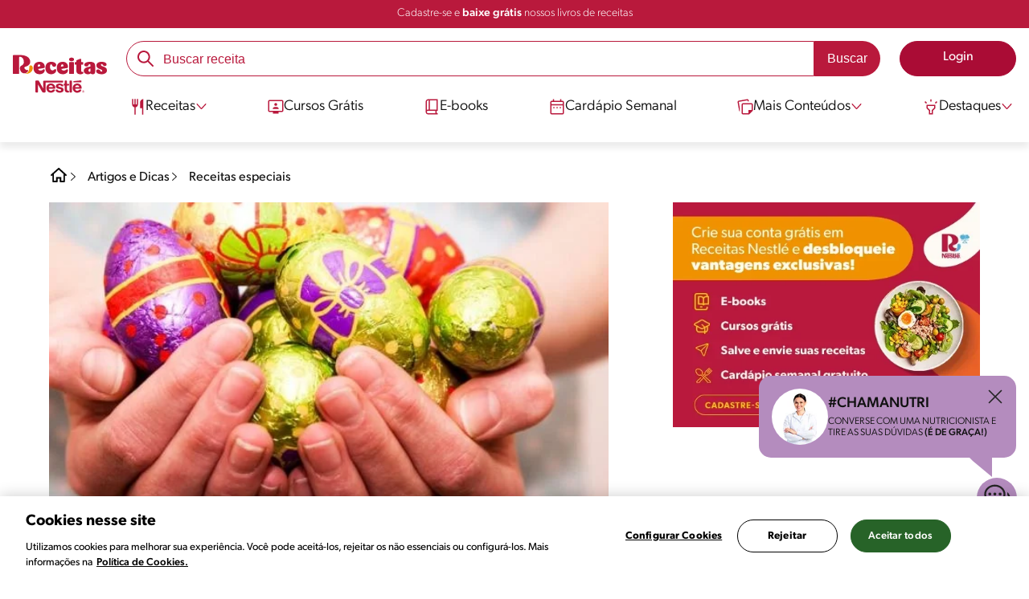

--- FILE ---
content_type: text/html; charset=UTF-8
request_url: https://www.receitasnestle.com.br/artigos/pascoa
body_size: 33525
content:
<!DOCTYPE html><html lang="pt-br" dir="ltr" prefix="og: https://ogp.me/ns#"><head><meta charset="utf-8" /><script>window.dataLayer = window.dataLayer || [];
window.dataLayer.push({
'userId':'',
'connexionStatus':'not logged-in',
'pageType':'other',
'pageName':'Páscoa 2026: a história por trás da tradição, seus símbolos e 49 pratos deliciosos',
'pageSection':'Artigos',
'pageSubsection':'Pascoa',
'visitRecency':null,
'visitFrequency':null,
});
</script><meta name="description" content="Descubra a origem da Páscoa, dicas para celebrar e deliciosas receitas tradicionais para sua ceia. Explore o simbolismo da data e mais curiosidades!" /><meta name="robots" content="index, follow, max-image-preview:large" /><link rel="canonical" href="https://www.receitasnestle.com.br/artigos/pascoa" /><link rel="alternate" href="https://www.receitasnestle.com.br/artigos/pascoa" hreflang="pt-br" /><meta property="og:site_name" content="Receitas Nestlé" /><meta property="og:type" content="article" /><meta property="og:url" content="https://www.receitasnestle.com.br/artigos/pascoa" /><meta property="og:title" content="Páscoa 2026: a história por trás da tradição, seus símbolos e 49 pratos deliciosos | Receitas Nestlé" /><meta property="og:description" content="Tudo o que você precisa saber para se preparar para a Páscoa 2026: origem, símbolos, tradições, significado e, claro, deliciosas receitas de Páscoa." /><meta property="og:image" content="https://www.receitasnestle.com.br/sites/default/files/2024-03/receitas-pascoa_1.jpg" /><meta property="og:street_address" content="Av. das Nações Unidas, 17007 - Várzea de Baixo" /><meta property="og:region" content="São Paulo, Brasil" /><meta property="og:postal_code" content="04730-090" /><meta property="og:country_name" content="Brasil" /><meta property="og:email" content="falecom(at)nestle.com.br" /><meta property="og:phone_number" content="+ 55-11-55 08 54 82" /><meta property="og:fax_number" content="+ 55-11-55 08 54 82" /><meta property="og:locale" content="pt_BR" /><meta property="fb:app_id" content="1065107456860939" /><meta name="twitter:card" content="summary" /><meta name="twitter:title" content="Páscoa 2026: a história por trás da tradição, seus símbolos e 49 pratos deliciosos" /><meta name="facebook-domain-verification" content="uva59z0f4h90y5rpzhw5zhlgukqlas" /><meta name="google-site-verification" content="IBWcHaGTEXvDpbi4GEN1RY2z46_ZxNS_r8fclRqZSwg" /><link rel="alternate" hreflang="x-default" href="https://www.receitasnestle.com.br/artigos/pascoa" /><meta name="MobileOptimized" content="width" /><meta name="HandheldFriendly" content="true" /><meta name="viewport" content="width=device-width, initial-scale=1.0" /><script type="application/ld+json">{"@context": "https://schema.org","@graph": [{"@type": "NewsArticle","@id": "https://www.receitasnestle.com.br/artigos/pascoa","name": "Páscoa 2026: a história por trás da tradição, seus símbolos e 49 pratos deliciosos","headline": "Páscoa 2026: a história por trás da tradição, seus símbolos e 49 pratos deliciosos","description": "Tudo o que você precisa saber para se preparar para a Páscoa 2026: origem, símbolos, tradições, significado e, claro, deliciosas receitas de Páscoa.","image": {"@type": "ImageObject","url": "/sites/default/files/2024-03/receitas-pascoa.jpg"},"datePublished": "2023-03-06T17:16:07-0300","dateModified": "2023-03-06T17:16:07-0300","author": {"@type": "Organization","name": "Recetas Nestlé","url": "https://www.receitasnestle.com.br/","logo": {"@type": "ImageObject","url": "https://www.receitasnestle.com.br/themes/custom/cookit/Content/img/logo-receitas.svg"}},"speakable": {"@type": "SpeakableSpecification","xpath": ["/html/head/title","/html/head/meta[@name=\u0027description\u0027]/@content"]},"publisher": {"@type": "Organization","name": "Recetas Nestlé","url": "https://www.receitasnestle.com.br","logo": {"@type": "ImageObject","url": "/themes/custom/cult/logo.svg"}},"mainEntityOfPage": "https://www.receitasnestle.com.br"},{"@type": "WebSite","name": "Receitas Nestlé","url": "https://www.receitasnestle.com.br/","potentialAction": {"@type": "SearchAction","target": {"@type": "EntryPoint","urlTemplate": "https://www.receitasnestle.com.br/busca/resultado?q={search_term_string}"},"query-input": "required name=search_term_string"}}]
}</script><link rel="amphtml" href="https://www.receitasnestle.com.br/artigos/pascoa?amp" /><link rel="preload" as="image" href="https://www.receitasnestle.com.br/sites/default/files/styles/crop_article_banner_desktop_nes/public/2024-03/receitas-pascoa.jpg?itok=FqR0VGzx" imagesrcset="https://www.receitasnestle.com.br/sites/default/files/styles/crop_article_banner_mobile_nes/public/2024-03/receitas-pascoa_0.jpg.webp?itok=AqlBkgEE 767w, https://www.receitasnestle.com.br/sites/default/files/styles/crop_article_banner_desktop_nes/public/2024-03/receitas-pascoa.jpg?itok=FqR0VGzx 1200w" imagesizes="(max-width: 767px) 100vw, 1200px" fetchpriority="high" /><link rel="apple-touch-icon" sizes="180x180" href="/themes/custom/cookit/favico/apple-touch-icon.png?v=new"><link rel="icon" type="image/png" sizes="32x32" href="/themes/custom/cookit/favico/favicon-32x32.png?v=new"><link rel="icon" type="image/png" sizes="16x16" href="/themes/custom/cookit/favico/favicon-16x16.png?v=new"><link rel="shortcut icon" href="/themes/custom/cookit/favico/favicon.ico?v=new"/><link rel="preconnect" href="https://fonts.googleapis.com"><link rel="preconnect" href="https://fonts.gstatic.com" crossorigin><link rel="preconnect" href="https://use.typekit.net"><link rel="preconnect" href="https://p.typekit.net"><base href="https://www.receitasnestle.com.br"><title>Páscoa 2026: origem da festa, dicas e receitas! | Receitas Nestlé</title><script>
(function(i,s,o,g,r,a,m){i['GoogleAnalyticsObject']=r;i[r]=i[r]||function(){ (i[r].q=i[r].q||[]).push(arguments)},i[r].l=1*new Date();a=s.createElement(o), m=s.getElementsByTagName(o)[0];a.async=1;a.src=g;m.parentNode.insertBefore(a,m) })(window,document,'script','//www.google-analytics.com/analytics.js','ga');
ga('create', 'UA-61933026-46', 'auto', {allowLinker: true});
ga('require', 'OPT-K4MNW6Z');
ga('require', 'displayfeatures');
ga('set', 'anonymizeIp', true);
ga('set', 'dimension13', 'Approved Tracker');
</script><script async src="https://pagead2.googlesyndication.com/pagead/js/adsbygoogle.js?client=ca-pub-2950179195594473" crossorigin="anonymous"></script><script>
(function(d) {
var config = {
kitId: 'kzf4sci',
scriptTimeout: 3000,
async: true
},
h = d.documentElement,
t = setTimeout(function(){
h.className = h.className.replace(/\bwf-loading\b/g,"") + " wf-inactive";
}, config.scriptTimeout),
tk = d.createElement("script"),
f = false,
s = d.getElementsByTagName("script")[0], a;
h.className += " wf-loading";
tk.src = 'https://use.typekit.net/' + config.kitId + '.js';
tk.async = true;
tk.onload = tk.onreadystatechange = function(){
a = this.readyState;
if (f || (a && a != "complete" && a != "loaded")) return;
f = true;
clearTimeout(t);
try { Typekit.load(config); } catch(e) {}
};
s.parentNode.insertBefore(tk, s);
})(document);
</script><noscript><link href="https://use.typekit.net/kzf4sci.css" rel="stylesheet" /> </noscript><link rel="preload" as="style" onload="this.onload=null;this.rel='stylesheet'" media="all" href="/sites/default/files/css/css_SHy9f8qVJzgQOA_T74PPOuMux73gxHinUybIbKilPcE.css?delta=0&amp;language=pt-br&amp;theme=cookit&amp;include=[base64]" /><link media="all" href="/themes/custom/cookit/Content/css/library-svgs.css?v=2026130&version=g4y-01-2025" rel="preload" as="style" onload="this.rel='stylesheet'"><link rel="stylesheet" type="text/css" href="/themes/custom/cookit/Content/css/print.css" media="print"><style>
a,article,body,div,form,h1,h2,h3,header,html,i,iframe,img,label,li,nav,ol,p,section,span,strong,time,ul{border:0;font-size:100%;font:inherit;margin:0;padding:0;vertical-align:baseline}article,header,nav,section{display:block}a,article,aside,body,div,form,h1,h2,h3,header,html,i,iframe,img,label,li,nav,ol,p,section,span,strong,time,ul{border:0;font-size:100%;font:inherit;margin:0;padding:0;vertical-align:baseline}article,aside,header,nav,section{display:block}body{line-height:1.2}ol,ul{list-style:none}button{background:0 0;border:none;color:inherit;font:inherit;line-height:normal;margin:0;overflow:visible;padding:0;width:auto;-webkit-font-smoothing:inherit;-moz-osx-font-smoothing:inherit;-webkit-appearance:none}*{outline:0!important;text-decoration:none}*,:after,:before{box-sizing:border-box}:root{--color-black:17,17,17;--color-white:255,255,255;--color-btn:170,12,53;--color-disabled:210,210,210;--color-text-disabled:153,153,153;--color-1:185,25,60;--color-2:255,250,245;--color-3:240,145,0;--color-4:175,25,25;--color-5:245,213,218;--color-6:135,35,20;--color-7:249,211,153;--color-8:77,23,15;--color-9:215,35,95;--color-10:80,175,225;--color-11:235,101,39;--color-12:0,105,50;--color-13:230,50,55;--color-14:255,205,0;--color-15:254,247,238;--filter-white:invert(100%);--filter-black:invert(12%) sepia(1%) saturate(0%) hue-rotate(64deg) brightness(95%) contrast(92%);--filter-btn:invert(14%) sepia(87%) saturate(3917%) hue-rotate(334deg) brightness(80%) contrast(101%);--filter-disabled:invert(100%) sepia(0%) saturate(7258%) hue-rotate(219deg) brightness(111%) contrast(65%);--filter-text-disabled:invert(63%) sepia(0%) saturate(0%) hue-rotate(13deg) brightness(97%) contrast(90%);--filter-1:invert(21%) sepia(78%) saturate(3878%) hue-rotate(335deg) brightness(73%) contrast(97%);--filter-2:invert(89%) sepia(9%) saturate(434%) hue-rotate(319deg) brightness(106%) contrast(109%);--filter-3:invert(62%) sepia(44%) saturate(3487%) hue-rotate(5deg) brightness(98%) contrast(103%);--filter-4:invert(20%) sepia(100%) saturate(2289%) hue-rotate(346deg) brightness(75%) contrast(104%);--filter-5:invert(88%) sepia(10%) saturate(425%) hue-rotate(302deg) brightness(98%) contrast(95%);--filter-6:invert(15%) sepia(32%) saturate(6239%) hue-rotate(354deg) brightness(93%) contrast(91%);--filter-7:invert(89%) sepia(10%) saturate(1678%) hue-rotate(333deg) brightness(101%) contrast(95%);--filter-8:invert(10%) sepia(34%) saturate(3766%) hue-rotate(345deg) brightness(96%) contrast(96%);--filter-9:invert(21%) sepia(85%) saturate(2213%) hue-rotate(320deg) brightness(98%) contrast(99%);--filter-10:invert(59%) sepia(82%) saturate(332%) hue-rotate(159deg) brightness(91%) contrast(94%);--filter-11:invert(44%) sepia(89%) saturate(2744%) hue-rotate(351deg) brightness(105%) contrast(84%);--filter-12:invert(22%) sepia(85%) saturate(1141%) hue-rotate(120deg) brightness(100%) contrast(101%);--filter-13:invert(32%) sepia(19%) saturate(4368%) hue-rotate(325deg) brightness(102%) contrast(116%);--filter-14:invert(88%) sepia(20%) saturate(7499%) hue-rotate(359deg) brightness(105%) contrast(104%);--filter-15:invert(84%) sepia(7%) saturate(426%) hue-rotate(333deg) brightness(116%) contrast(99%);--pt-fix-font-3:3px;--pt-fix-font-2:2px;--hl-1:1.625rem;--hl-2:1.5rem;--hl-3:1.125rem;--hl-4:1rem;--hl-sidebar:1.375rem;--tl-1:1rem;--tl-medium-size:1.125rem;--tl-default-size:1rem;--tl-body-size:1rem;--tl-small-size:0.875rem;--tl-smaller-size:0.75rem;--title-1:1.5rem;--title-2:1.125rem;--title-3:1rem;--title-4:1.25rem;--text-body:0.875rem;--text-body-small:0.75rem;--cta-1:1rem;--cta-2:0.875rem;--font-weight-lighter:200;--font-weight-light:300;--font-weight:400;--font-weight-medium:500;--font-weight-bold:600;--font-weight-eBold:700;--font-weight-extraBold:900;--header-height:9.125rem;--max-container:74.375rem;--max-container-lg:90rem}@media screen and (min-width:992px){:root{--hl-1:2rem;--hl-2:1.875rem;--hl-3:1.5rem;--hl-sidebar:1.5rem;--title-1:2rem;--title-2:1.5rem;--title-3:1.25rem;--title-4:1.75rem;--text-body:1rem;--text-body-small:0.875rem;--header-height:10.875rem}}.f-w{filter:var(--filter-white)}.f-1{filter:var(--filter-1)}.f-5{filter:var(--filter-5)}.c-w{color:rgba(var(--color-white),1)}.c-b{color:rgba(var(--color-black),1)}.c-1{color:rgba(var(--color-1),1)}.c-2{color:rgba(var(--color-2),1)}.bg-w{background-color:rgba(var(--color-white),1)}.bg-1{background-color:rgba(var(--color-1),1)}.container{background-color:transparent;display:block;margin:0 auto;max-width:var(--max-container);padding:0 1rem;width:100%}.container--no-padding{padding:0}.container--lg{max-width:var(--max-container-lg)}.container .container{padding:0}.mt-4{margin-top:1rem}.mb-2{margin-bottom:.5rem}.mb-4{margin-bottom:1rem}.mb-5{margin-bottom:1.5rem}.mb-7{margin-bottom:2.5rem}.mr-1{margin-right:.25rem}.mr-2{margin-right:.5rem}html{font-size:16px;line-height:1.2;scroll-behavior:smooth;scroll-padding-top:var(--header-height)}@media (-ms-high-contrast:active),print and (-ms-high-contrast:none){html{font-size:14px}}html body{color:rgba(var(--color-black),1);font-family:canada-type-gibson,sans-serif;font-size:.875rem;font-weight:var(--font-weight-light);position:relative}html body strong{font-weight:var(--font-weight-medium)}@media (min-width:576px){html body{font-size:1rem}}html body .mainWrapper{display:block;overflow:hidden;padding-top:var(--header-height);width:100%}a{background-color:transparent;color:rgba(var(--color-black),1);text-decoration:none}ol li,p,ul li{font-size:.875rem;line-height:1.2}ol li a,ul li a{color:rgba(var(--color-1),1);font-weight:var(--font-weight-medium)}@media (min-width:576px){ol li,p,ul li{font-size:1rem}}p~p,p~ul{margin-top:.75rem}ol li,ul li{position:relative}.text-center{text-align:center}.text-align-justify{text-align:justify}[class^=hl-]{display:block;line-height:1.2}h1{font-size:var(--hl-1)!important;font-weight:var(--font-weight-medium)!important}.hl-1{font-size:var(--hl-1)}.hl-1,.hl-2{font-weight:var(--font-weight-medium)}.hl-2{font-size:var(--hl-2)}.hl-sidebar{font-size:var(--hl-sidebar);font-weight:var(--font-weight-medium)}[class^=tl-]{line-height:1.3}.tl-2{font-size:1rem}.reg{font-weight:var(--font-weight-light)}.tl-small{font-size:var(--tl-small-size)}@media (max-width:991.98px){.hidden-lg-down,.hidden-xs{display:none!important}}@media (min-width:992px){.container--no-padding-md{padding:0}.article .article__content{--font-weight-light:200}.article .article__content,.reg{font-weight:var(--font-weight-lighter)}.hidden-lg-up,.hidden-md{display:none!important}}.sr-only,.visually-hidden{appearance:none;border:none!important;display:block!important;height:0!important;left:0!important;margin:0!important;opacity:0!important;overflow:hidden!important;padding:0!important;position:relative!important;top:0!important;width:0!important}img{height:auto}iframe,img{display:block;max-width:100%}.loading{background:rgba(var(--color-white),.7)!important;display:none;height:100%!important;left:0!important;position:fixed!important;top:0!important;width:100%!important;z-index:99999!important}.loading:before{border:7px solid rgba(var(--color-black),.2);border-radius:50%;border-top-color:rgba(var(--color-black),.4);content:"";height:50px;left:50%;margin:-25px 0 0 -25px;position:absolute;top:50%;width:50px}@media (min-width:992px){.loading:before{height:70px;margin:-35px 0 0 -35px;width:70px}}.btn,.cta{--color-cta-border:rgba(var(--color-btn),1);--color-cta-bg:rgba(var(--color-btn),1);--color-cta-filter-icon:var(--filter-white);--color-cta-text:rgba(var(--color-white),1);--border-radius:2.5rem;--height:2.5rem;align-items:center;background-color:var(--color-cta-bg);border:1px solid var(--color-cta-border);border-radius:var(--border-radius);color:var(--color-cta-text);column-gap:.5rem;display:flex;font-size:1rem;font-weight:var(--font-weight);height:var(--height);justify-content:center;line-height:1;padding:.5rem 1.5rem;text-align:center}.cta--user{background-color:transparent;border:none;display:block;height:2rem;padding:.5rem;width:2rem}.cta--user i{--color-cta-filter-icon:var(--filter-1);height:1rem;margin:0;width:1rem}.cta--header{--color-cta-bg:rgba(var(--color-2),1);--color-cta-text:rgba(var(--color-black),1);align-items:center;background-color:var(--color-cta-bg);border:none;border-radius:.25rem;display:flex;font-weight:300;height:2.1875rem;justify-content:center;padding:.5rem .25rem}@media (max-width:389.98px){.cta--header{font-size:.875rem}}.cta--header i{--color-cta-filter-icon:var(--filter-1);height:.9375rem;margin:0 .25rem 0 0;width:.9375rem}.cta--outline{--color-cta-border:rgba(var(--color-1),1);--color-cta-text:rgba(var(--color-1),1);--color-cta-bg:rgba(var(--color-white),1);--color-cta-filter-icon:var(--filter-1)}.cta--widthModal{max-width:10rem;width:100%}.cta--widthFull{max-width:100%;width:100%}.btn{max-width:100%;width:fit-content}[class*=cta]>i,a>i{filter:var(--color-cta-filter-icon);height:.9375rem;width:.9375rem}.video{display:block;margin-bottom:1.5rem;position:relative;width:100%}.video:after{content:"";display:block;padding-bottom:56.25%}[data-youtube-open]{position:relative}[data-youtube-open]:after{background-position:0;background-repeat:no-repeat;background-size:contain;content:"";display:block;filter:var(--filter-white);height:3.125rem;left:50%;opacity:.8;position:absolute;top:50%;transform:translate(-50%,-50%);transform-origin:0 0;width:3.125rem}.actions{position:relative;z-index:3}.actions ul{display:flex;justify-content:flex-start}.actions ul li{margin:0 1rem 0 0;position:relative}.actions ul li:last-child{margin-right:0}.actions p{display:none;visibility:hidden}.actions .svg{filter:var(--filter-1)}.actions .icons,.actions .svg{display:block;height:1.5rem;position:relative;width:1.5rem}@media (min-width:992px){.actions p{display:block;font-size:.8125rem;text-align:center;visibility:visible}.actions .icons,.actions .svg{height:2.125rem;margin-bottom:.5rem;width:2.125rem}}.actions .icons .svg{left:50%;position:absolute;top:50%;transform:translate(-50%,-50%)}.actions .icons .svg--active{opacity:0}.actions__button{color:rgba(var(--color-1),1);flex-direction:column}.actions__button,.breadcrumb{align-items:center;display:flex}.breadcrumb{padding:1rem 0}@media (max-width:991.98px){.breadcrumb{padding-left:1rem}#header input[type=submit]{display:none}}.breadcrumb ol{align-items:center;column-gap:.25rem;display:flex}.breadcrumb ol li{display:none;font-size:.875rem;position:relative}.breadcrumb ol li:not(:first-of-type){padding-left:1.5rem}.breadcrumb ol li:not(:first-of-type):after{background-position:50%;background-repeat:no-repeat;background-size:contain;content:"";display:inline-block;filter:var(--filter-1);height:.75rem;left:0;position:absolute;top:47%;transform:translateY(-50%);width:.75rem}.breadcrumb ol li:nth-child(2){display:block}.breadcrumb ol li:nth-child(2):after{filter:var(--filter-1);left:0;transform:translateY(-50%) rotate(180deg);transform-origin:center}.breadcrumb ol li:first-of-type a i{height:1.5rem;width:1.5rem}.breadcrumb ol li a{color:rgba(var(--color-black),1);font-size:.875rem;font-weight:var(--font-weight);margin:1rem 0}@media (min-width:992px){.breadcrumb{height:auto;margin-left:0;margin-top:1rem;padding-left:0;width:auto}.breadcrumb ol li{display:block}.breadcrumb ol li:not(:first-of-type):after{filter:var(--filter-black);left:0;transform:translateY(-50%)}.breadcrumb ol li:nth-child(2):after{filter:var(--filter-black)}.breadcrumb ol li a{font-size:1rem}}.cardArticle{--color-category:rgba(var(--color-1),1);--color-title:rgba(var(--color-black),1);--color-desc:rgba(var(--color-black),1);display:flex;flex-direction:column;row-gap:.5rem;width:100%}.cardArticle__image{position:relative}.cardArticle__image img{border-radius:.75rem;height:10.625rem;object-fit:cover;width:100%}@media (min-width:768px){.cardArticle{display:grid;gap:0 .75rem;grid-template-columns:10.625rem calc(100% - 11.5rem);grid-template-rows:1fr;max-width:100%}.cardArticle__image{max-width:10.625rem}.cardArticle__image img{max-height:10.625rem}}@media (max-width:575.98px){.cardArticle__image img{height:auto}}.cardArticle__content{display:flex;flex-direction:column;row-gap:.5rem}@media (min-width:768px){.cardArticle__content{justify-content:center}}.cardArticle__category{color:var(--color-category);font-weight:var(--font-weight)}.cardArticle__title{display:-webkit-box;font-size:16px;height:3.6em;line-height:1.2;overflow:hidden;-webkit-line-clamp:3;-webkit-box-orient:vertical;color:var(--color-title);font-weight:var(--font-weight);text-overflow:ellipsis;white-space:normal}@media (min-width:992px){.cardArticle__title{display:-webkit-box;font-size:18px;height:2.4em;line-height:1.2;overflow:hidden;-webkit-line-clamp:2;-webkit-box-orient:vertical;text-overflow:ellipsis;white-space:normal}}.cardArticle__description{display:-webkit-box;font-size:16px;height:3.6em;line-height:1.2;overflow:hidden;-webkit-line-clamp:3;-webkit-box-orient:vertical;color:var(--color-desc,rgba(var(--color-black),1));font-weight:var(--font-weight-light);text-overflow:ellipsis;white-space:normal}.cardArticle.has-video picture{display:block;position:relative}.cardArticle.has-video picture:after{background-position:0;background-repeat:no-repeat;background-size:contain;content:"";display:block;filter:var(--filter-white);height:var(--size-play,1.25rem);left:50%;position:absolute;top:50%;transform:translate(-50%,-50%);transform-origin:0 0;width:var(--size-play,1.25rem)}.rating{grid-area:ratings;margin-bottom:1.875rem}#header{--border-bottom-divisor:#d2d2d2;--box-shadow:0px 7px 8px 0px rgba(0,0,0,.08);--height-sub-menu-1:0;background-color:rgba(var(--color-white),1);border-bottom:1px solid var(--border-bottom-divisor);display:flex;flex-direction:column;left:0;min-height:var(--header-height);position:fixed;top:0;width:100%;z-index:105}#header [class="cta hidden-lg-down"]{font-weight:var(--font-weight);height:100%}#header input[type=checkbox]{display:none}#header>.container{align-items:center;display:grid;gap:.5rem;grid-auto-flow:row;grid-template-areas:"logo search account hamb" "logo links-mob links-mob links-mob";grid-template-columns:5.3125rem auto 2rem 2rem;grid-template-rows:repeat(2,auto);justify-content:space-between;padding:.75rem .5rem}#header>.container .hamb-menu__icon{grid-area:hamb}#header>.container .header__logo{grid-area:logo}#header>.container .header__account{grid-area:account}#header>.container .header__links-mob{grid-area:links-mob}#header>.container .header__search{grid-area:search}#header .header__logo{margin:0 auto}#header .header__logo .logo-img{display:inline-block;height:2.25rem;width:5.3125rem}@media (min-width:992px){.cardArticle__description{font-weight:var(--font-weight-lighter)}#header{border-bottom:none;box-shadow:var(--box-shadow)}#header>.container{gap:1.5rem;grid-auto-flow:row;grid-template-areas:"logo search account" "logo nav nav";grid-template-columns:auto minmax(50%,80%) minmax(145px,auto);grid-template-rows:repeat(2,auto);padding:1rem}#header>.container .header__logo{align-self:baseline;grid-area:logo;margin-top:1rem}#header>.container .header__search{grid-area:search}#header>.container .header__account{grid-area:account}#header>.container .nav{grid-area:nav}#header .header__logo .logo-img{height:3.125rem;width:7.3125rem}}#header .header__notify{--color-bg:rgba(var(--color-1),1);--color-text:rgba(var(--color-white),1);background-color:var(--color-bg);height:2.1875rem;padding-bottom:.5rem;padding-top:.5rem}#header .header__notify>.container{align-items:center;display:flex;justify-content:center}#header .header__notify>.container a{color:var(--color-text)}#header .hamb-menu__icon{border-radius:.5rem;display:block;padding:.5rem .4375rem}#header .hamb-menu__icon .line{background-color:rgba(var(--color-1),1);border-radius:.25rem;display:block;height:.125rem;width:100%}#header .hamb-menu__icon .line__2{margin:.1875rem 0}#header .header__links-mob{align-items:center;column-gap:.5rem;display:flex;justify-content:space-between}#header .header__links-mob a{width:-webkit-fill-available}#header .header__links-mob a i{margin-right:0!important}#header .header__search{display:flex;width:100%;--rounded:2.5rem}#header .header__search.searchBlock{padding:0}#header .header__search>.container{max-width:100%!important;padding:0}#header .header__search>.container .searchBlock__btnIngredients{display:none}#header .header__search form{margin-bottom:0}#header .header__search .search-form{align-items:center;display:flex;justify-content:center;margin-bottom:0;width:100%}#header .header__search .search-form .js-form-item{position:relative;width:-webkit-fill-available}#header .header__search .search-form .js-form-item:before{background-repeat:no-repeat;content:"";display:block;filter:var(--filter-1);height:1.5rem;left:.75rem;position:absolute;top:50%;transform:translateY(-50%);width:1.5rem}#header .header__search .search-form input[type=text]{border:1px solid rgba(var(--color-1),1);border-radius:var(--rounded);height:2.75rem;padding:0 1rem 0 2.8125rem;width:100%}#header .header__search .search-form input[type=text]:-ms-input-placeholder{color:rgba(var(--color-1),1);font-size:1rem}#header .header__search .search-form input[type=submit]{border-radius:0 var(--rounded) var(--rounded) 0!important}@media (min-width:992px){#header .header__search .search-form input[type=text]{border-radius:var(--rounded) 0 0 var(--rounded)}#header .header__search .search-form input[type=submit]{background-color:rgba(var(--color-1),1);border:none;border-radius:0 var(--rounded) var(--rounded) 0;color:rgba(var(--color-white),1);height:2.75rem;margin-left:0;margin-top:0!important;padding:0 1rem}}#header .nav{--color-nav-bg:rgba(var(--color-white),1);--color-nav-text:rgba(var(--color-black),1);--size-logo-desk:-8.813rem;align-items:flex-start;background-color:var(--color-nav-bg);border-radius:.25rem;display:flex;flex-direction:column;height:calc(100vh - var(--header-height));padding:.75rem 2rem 1.5rem;position:absolute;right:0;row-gap:1rem;top:-105vh;width:100%;z-index:2}#header .nav__header{display:flex;justify-content:flex-end;position:relative;width:100%}#header .nav__header .close{align-items:center;display:flex;justify-content:center}#header .nav__header .close i{height:1rem;width:1rem}@media (min-width:992px){#header .nav__header{display:none}}#header .nav__btns{align-items:center;column-gap:1rem;display:flex;justify-content:center;margin-bottom:1rem;width:100%}#header .nav__btns a{font-weight:var(--font-weight)}@media (max-width:991.98px){#header>.container{max-width:31.25rem}#header .nav{overflow-y:scroll}#header .nav .content .sub-menu label[for=submenu-destaques]{display:none!important}}@media (min-width:992px){#header .nav{align-items:center;background-color:transparent;border-radius:0;flex-direction:column;height:auto;justify-content:space-between;left:auto;padding:0;position:static;row-gap:1rem;top:auto;width:100%;z-index:1}}#header .nav .content{display:flex;flex-direction:column;position:relative;row-gap:2rem;width:100%}@media (min-width:992px){#header .nav .content{align-items:flex-start;column-gap:2rem;flex-direction:row;justify-content:space-between;row-gap:0}#header .nav .content:after{background-color:rgba(var(--color-3),1);height:1px;position:absolute;top:2.5625rem;width:100%}}#header .nav .content>li{align-items:center;display:flex;position:static}#header .nav .content>li.sub-menu>label{width:100%}#header .nav .content>li.sub-menu>label i:last-of-type{margin-left:auto}#header .nav .content>li.sub-menu .sub-menu-1{display:flex;flex-direction:column;height:100%;left:-120%;position:absolute;top:0;width:100%;z-index:2}#header .nav .content>li.sub-menu .sub-menu-1 .back{align-items:center;display:flex;width:fit-content}#header .nav .content>li.sub-menu .sub-menu-1 .back i{height:.875rem;width:.875rem}#header .nav .content>li.sub-menu .sub-menu-1>p{align-items:center;column-gap:1rem;display:flex}#header .nav .content>li.sub-menu .sub-menu-1>p i{height:1.25rem;width:1.25rem}#header .nav .content>li.sub-menu .sub-menu-1 .dropdown-menu,#header .nav .content>li.sub-menu .sub-menu-1>ul{display:flex;flex-direction:column;margin-left:2.5rem;margin-top:0}@media (max-width:991.98px){#header .nav .content>li.sub-menu .sub-menu-1{height:100vh}#header .nav .content>li.sub-menu .sub-menu-1 .dropdown-menu .dropdown,#header .nav .content>li.sub-menu .sub-menu-1>p,#header .nav .content>li.sub-menu .sub-menu-1>ul .dropdown{margin-bottom:1.5rem}#header .nav .content>li{width:100%}}#header .nav .content>li.sub-menu .sub-menu-1 .dropdown-menu .dropdown .all,#header .nav .content>li.sub-menu .sub-menu-1>ul .dropdown .all{position:absolute;right:0;text-decoration:underline;top:calc(-1.5rem + -20px)}#header .nav .content>li.sub-menu .sub-menu-1 .dropdown-menu .dropdown>label,#header .nav .content>li.sub-menu .sub-menu-1>ul .dropdown>label{align-items:center;display:flex;justify-content:space-between;width:100%}#header .nav .content>li.sub-menu .sub-menu-1 .dropdown-menu .dropdown>label i,#header .nav .content>li.sub-menu .sub-menu-1>ul .dropdown>label i{transform:rotate(90deg)}#header .nav .content>li.sub-menu .sub-menu-1 .dropdown-menu .dropdown-content,#header .nav .content>li.sub-menu .sub-menu-1>ul .dropdown-content{display:none;margin-left:1rem;margin-top:.5rem;row-gap:.5rem}#header .nav .content>li.sub-menu .sub-menu-1 .dropdown-menu .dropdown-content .envie,#header .nav .content>li.sub-menu .sub-menu-1>ul .dropdown-content .envie{align-items:center;column-gap:0;display:flex}#header .nav .content>li.sub-menu .sub-menu-1 .dropdown-menu .dropdown-content .envie:before,#header .nav .content>li.sub-menu .sub-menu-1>ul .dropdown-content .envie:before{background-repeat:no-repeat;content:"";display:block;filter:var(--filter-1);height:.9375rem;margin-right:.5rem;width:.9375rem}@media (min-width:992px){#header .nav .content>li.sub-menu .sub-menu-1{display:none;left:0;max-width:calc(var(--max-container-lg) - 2rem);padding:0 .25rem;top:2.625rem;width:calc(100vw - 3rem)}#header .nav .content>li.sub-menu .sub-menu-1 .back{display:none}#header .nav .content>li.sub-menu .sub-menu-1 .dropdown-menu,#header .nav .content>li.sub-menu .sub-menu-1>ul{align-items:flex-start;background-color:rgba(var(--color-white),1);column-gap:1.5rem;display:flex;flex-direction:row;justify-content:flex-start;margin:0;padding-bottom:1.5rem;padding-top:1.5rem;position:relative;width:100%}#header .nav .content>li.sub-menu .sub-menu-1 .dropdown-menu:after,#header .nav .content>li.sub-menu .sub-menu-1>ul:after{background-color:rgba(var(--color-white),1);box-shadow:var(--box-shadow);content:"";height:100%;left:-33vw;position:absolute;top:0;width:121vw;z-index:-1}#header .nav .content>li.sub-menu .sub-menu-1 .dropdown-menu li a,#header .nav .content>li.sub-menu .sub-menu-1>ul li a{align-items:center;column-gap:.75rem;display:flex}#header .nav .content>li.sub-menu .sub-menu-1 .dropdown-menu .dropdown .all,#header .nav .content>li.sub-menu .sub-menu-1>ul .dropdown .all{grid-column:1;position:static;white-space:nowrap;width:fit-content}#header .nav .content>li.sub-menu .sub-menu-1 .dropdown-menu .dropdown label i,#header .nav .content>li.sub-menu .sub-menu-1>ul .dropdown label i{display:none}#header .nav .content>li.sub-menu .sub-menu-1 .dropdown-menu .dropdown-content,#header .nav .content>li.sub-menu .sub-menu-1>ul .dropdown-content{border-left:1px solid var(--border-bottom-divisor);display:flex;flex-direction:column;margin-left:0}#header .nav .content>li.sub-menu .sub-menu-1 .dropdown-menu .dropdown-content>li,#header .nav .content>li.sub-menu .sub-menu-1>ul .dropdown-content>li{padding-left:1rem}#header .nav .content>li.sub-menu .sub-menu-1 .dropdown-menu .dropdown-content .envie,#header .nav .content>li.sub-menu .sub-menu-1>ul .dropdown-content .envie{bottom:-30px;left:-5px;padding-left:0;position:absolute}}#header .nav .content>li a{text-decoration:none}#header .nav .content>li a,#header .nav .content>li label{align-items:center;column-gap:1rem;display:flex}#header .nav .content>li a i,#header .nav .content>li label i{height:1.25rem;width:1.25rem}#header .nav .content>li label i.svg-arrow{height:.9375rem;width:.9375rem}#header .nav .content>li.recipe .sub-menu-1 .dropdown-menu .dropdown:first-of-type{margin-bottom:0}@media (min-width:992px){#header .nav .content>li{border-bottom:3px solid rgba(var(--color-white),1);height:2.625rem;padding:.25rem .25rem 1rem;z-index:2}#header .nav .content>li i{height:1.1875rem;width:1.1875rem}#header .nav .content>li>a{align-items:center;column-gap:.75rem;display:flex}#header .nav .content>li.sub-menu label{column-gap:.5rem}#header .nav .content>li.sub-menu label .svg-arrow{transform:rotate(90deg)}#header .nav .content>li.recipe .sub-menu-1 .dropdown-menu .dropdown:first-of-type{margin-bottom:auto;margin-top:auto}#header .nav .content>li.highlight .sub-menu-1{right:0!important}#header .nav .content>li.highlight .sub-menu-1 .dropdown-menu,#header .nav .content>li.highlight .sub-menu-1>ul{align-items:center!important;column-gap:.5rem!important;justify-content:space-between!important}}#header .nav .content>li.highlight .sub-menu-1>p{display:none}#header .nav .content>li.highlight .sub-menu-1 .dropdown-menu{margin-left:0!important}@media (min-width:992px) and (max-width:1199.98px){#header .nav .content>li.highlight .sub-menu-1 .dropdown-menu{flex-wrap:wrap;justify-content:flex-start!important;row-gap:1rem}}#header .nav .content>li.highlight .sub-menu-1 .dropdown-menu li{margin-bottom:2rem!important}#header .nav .content>li.highlight .sub-menu-1 .dropdown-menu li .highlights{align-items:center;background-color:var(--color-bg-destaque,rgba(var(--color-1),1));border-radius:.5rem;display:flex;height:3.25rem;max-width:19.6875rem;padding:0 1rem 0 5.5rem;position:relative;white-space:nowrap;width:100%}#header .nav .content>li.highlight .sub-menu-1 .dropdown-menu li .highlights:before{background-color:var(--color-bg-destaque,rgba(var(--color-1),1));border-radius:2rem 2rem 0 0;content:"";display:block;height:2rem;left:.75rem;position:absolute;top:-12px;width:4rem;z-index:-1}#header .nav .content>li.highlight .sub-menu-1 .dropdown-menu li .highlights img{height:3.75rem;left:.75rem;position:absolute;top:-16px;width:3.75rem}#header .nav .content>li.highlight .sub-menu-1 .dropdown-menu li .all-high{column-gap:0;text-decoration:underline}@media (min-width:992px) and (max-width:1199.98px){#header .nav .content>li.morecontent .sub-menu-1 .dropdown-menu{column-gap:1.5rem!important;flex-wrap:wrap;justify-content:flex-start!important;row-gap:1rem}}#header .content li[role=menuitem] a,#header .content li[role=menuitem] label{--font-size-menu-item-level-0:1rem;--font-color-menu-item-level-0:rgba(var(--color-black),1);color:var(--font-color-menu-item-level-0);font-size:var(--font-size-menu-item-level-0);font-weight:var(--font-weight-light)}@media (min-width:1200px){#header .content li[role=menuitem] a,#header .content li[role=menuitem] label{--font-size-menu-item-level-0:1.125rem}}#header .content li[role=menuitem] .sub-menu-1 a,#header .content li[role=menuitem] .sub-menu-1 p{--font-size-menu-item-level-1:1rem;--font-color-menu-item-level-1:rgba(var(--color-black),1);color:var(--font-color-menu-item-level-1);font-size:var(--font-size-menu-item-level-1)}#header .content li[role=menuitem] .sub-menu-1 .dropdown-menu li[role=menuitem] a,#header .content li[role=menuitem] .sub-menu-1 .dropdown-menu li[role=menuitem] label{--font-size-menu-item-level-2:1rem;--font-color-menu-item-level-2:rgba(var(--color-black),1);color:var(--color-text-destaque,--font-color-menu-item-level-2);font-size:var(--font-size-menu-item-level-2);font-weight:var(--font-weight-light)}#header .content li[role=menuitem] .sub-menu-1 .dropdown-menu li[role=menuitem] .highlights{font-size:1rem;font-weight:var(--font-weight-medium)}#header .content li[role=menuitem] .sub-menu-1 .dropdown-menu li[role=menuitem] .dropdown-content li a{--font-size-menu-item-level-3:.875rem;--font-color-menu-item-level-3:rgba(var(--color-black),1);color:var(--font-color-menu-item-level-3);font-size:var(--font-size-menu-item-level-3);font-weight:var(--font-weight-light)}.article .container .container{padding:0}.article .container .breadcrumb{padding:1rem 0}.article__header h1{color:rgba(var(--color-black),1)}.article__text{--color-hl-1:rgba(var(--color-black),1);--hl-1:1.375rem;position:relative}@media (min-width:992px){#header .nav .content>li.highlight .sub-menu-1 .dropdown-menu li{margin-bottom:0!important}#header .nav .content>li.highlight .sub-menu-1 .dropdown-menu li .highlights{padding-left:5rem}#header .nav .content>li.highlight .sub-menu-1 .dropdown-menu li .highlights:before{left:7px;z-index:0}#header .nav .content>li.highlight .sub-menu-1 .dropdown-menu li .highlights img{left:.75rem}#header .nav .content>li.morecontent .sub-menu-1 .dropdown-menu{column-gap:1rem!important;justify-content:space-between!important;padding-bottom:1rem!important}#header .content li[role=menuitem] .sub-menu-1 a,#header .content li[role=menuitem] .sub-menu-1 p{--font-size-menu-item-level-1:1.125rem}#header .content li[role=menuitem] .sub-menu-1 .dropdown-menu li[role=menuitem] label span{font-weight:var(--font-weight-medium)}.article__image img{width:100%}.article__text{--hl-1:2rem}.article__shareDate .actions>ul>li .icons,.article__shareDate .actions>ul>li .svg{height:1.5rem;width:1.5rem}}.article__text .hl-1{color:var(--color-hl-1,rgba(var(--color-black),1))}.article__text .category{color:var(--color-category,rgba(var(--color-black),1));font-size:.875rem;font-weight:300}.article__text .desc{color:var(--color-desc,rgba(var(--color-black),1));font-weight:300;margin-top:0}.article__shareDate{border-bottom:1px solid rgba(var(--color-black),1);display:flex;justify-content:space-between;margin-bottom:1.5rem;padding-bottom:1.5rem;position:relative}.article__shareDate .actions>ul>li{background-color:rgba(var(--color-btn),1);border-radius:50px;padding:.5rem}.article__shareDate .actions>ul>li .icons{margin-bottom:0}.article__shareDate .actions>ul>li:first-of-type{margin:0 .75rem 0 0}.article__shareDate .actions>ul>li .svg-print,.article__shareDate .actions>ul>li [class*=svg-share]{filter:var(--filter-white);margin-bottom:0}.article__shareDate .actions>ul>li p{display:none}.article__shareDate .date p{color:var(--color-date,rgba(var(--color-black),1));font-weight:300;text-align:end}.article [class^=hl-]{display:block;line-height:1.2}.article h1{font-size:var(--hl-1)!important;font-weight:var(--font-weight-medium)!important}.article .hl-1{font-size:var(--hl-1);font-weight:var(--font-weight-medium)}.article .article__content h3:not(.cardRecipe__title){font-size:var(--hl-3);font-weight:var(--font-weight-medium)}.article__content{margin-bottom:2.5rem;position:relative}.article__content p{margin-bottom:1.5rem}.article .article__aside [class^=hl-]{font-size:1.375rem}.article .article__aside .cardArticle__description{display:none!important}.article .article__aside .article__all--aside .aside-list{display:grid;gap:2rem 1rem;grid-template-columns:1fr 1fr}@media (max-width:991.98px){#header .nav .content>li.highlight .sub-menu-1{height:fit-content;margin-top:2rem;position:static;z-index:1}.article .article__aside [class^=hl-]{text-align:center}.article .article__aside .article__all--aside{padding-top:2rem;position:relative}.article .article__aside .article__all--aside:before{background:rgba(var(--color-2),1);content:"";height:100%;left:-1rem;position:absolute;top:0;width:115%;z-index:-1}.article .article__aside .article__all--aside .aside-list{padding-bottom:2.5rem}}.article .article__aside .article__all--aside .aside-list .cardArticle__description{display:none}@media (min-width:992px){.article__content{margin-bottom:2.5rem}.article .article__aside [class^=hl-]{font-size:1.5rem}.article .article__aside .cardArticle__image img{max-height:5.625rem}.article .article__aside .article__all--aside .aside-list{grid-template-columns:1fr;grid-template-rows:repeat(auto-fit,mimax(100px,1fr))}.article .article__aside .article__all--aside .aside-list .cardArticle{display:grid;gap:0 .75rem;grid-template-columns:5.625rem calc(100% - 6.375rem);grid-template-rows:auto}.article .article__aside .article__all--aside .aside-list .cardArticle__image img{height:auto}.article .article__aside .article__all--aside .aside-list .cardArticle__content{justify-content:center}.article .article__aside .article__all--aside .aside-list .cardArticle__title{display:-webkit-box;font-size:16px;height:2.4em;line-height:1.2;overflow:hidden;-webkit-line-clamp:2;-webkit-box-orient:vertical;text-overflow:ellipsis;white-space:normal}.article>.container{display:grid;gap:0 5rem;grid-auto-flow:row;grid-template-areas:"top top" "header aside" "main aside" "footer footer";grid-template-columns:calc(67% - 5rem) minmax(33%,24.375rem);grid-template-rows:auto auto;justify-content:space-between}.article__top{grid-area:top}.article__header{grid-area:header}.article__main{grid-area:main}.article__aside{grid-area:aside}.article__footer{grid-area:footer}}.faq .faq__title .svg-faq{display:none}.recipeComments{grid-area:comments;margin-bottom:1.875rem}.cardRecipe--sidebar .cardRecipe__infos .infos-time i{display:none}.searchBlock{padding:1.5rem 0}.searchBlock .container{max-width:724px}.searchBlock form{display:flex;margin-bottom:1.5rem;position:relative}.searchBlock form .js-form-item{flex:1;position:relative}.searchBlock form input[type=text]{border:none;border-bottom:1px solid rgba(var(--color-1),1);font-size:1rem;min-height:2.25rem;padding:0 .625rem;width:100%}.searchBlock form .btn{display:none;margin-left:.625rem}@media (min-width:992px){.searchBlock form input[type=text]{font-size:1.125rem;height:100%}.searchBlock form .btn{display:block}}.searchBlock__btnIngredients{font-size:1rem;text-transform:uppercase;width:100%}.searchBlock__btnIngredients .svg{filter:var(--filter-white);margin-right:.3125rem;width:1.625rem}.single-image .container{display:flex;justify-content:center;position:relative}.single-image .container img{width:100%}.actions__shareOptions,.shareOptions{--color-bg:rgba(var(--color-white),1);--color-red:rgba(var(--color-1),1);--border-color:#bababa;--box-shadow:0 0 16px 0 hsla(0,0%,52%,.5);background-color:var(--color-bg);border-radius:.5rem;box-shadow:var(--box-shadow);display:none;flex-direction:column;left:0;margin:0 0 0 .125rem;min-width:22.125rem;opacity:0;padding:1rem;position:absolute;top:0;visibility:hidden;z-index:10}.actions__shareOptions li,.shareOptions li{margin:0;padding:.75rem}.actions__shareOptions li:not(:last-child),.shareOptions li:not(:last-child){border-bottom:1px solid var(--border-color)}.actions__shareOptions li a,.shareOptions li a{align-items:center;color:rgba(var(--color-black),1);display:flex;justify-content:flex-start;text-decoration:none!important;width:100%}.actions__shareOptions .svg,.shareOptions .svg{filter:var(--filter-1);height:1.5rem;margin:0 .75rem 0 0;width:1.5rem}.svg,[class^=svg-]{background-position:50%;background-repeat:no-repeat;display:inline-block;height:1.875rem;width:1.875rem}.svg,.svg-arrow,.svg-arrow-back-v3,.svg-artigos-e-dicas-v3,.svg-cardapio-v3,.svg-close,.svg-cupons-de-descontos-v3,.svg-curso-gratis-v3,.svg-e-books-v3,.svg-facebook,.svg-fale-conosco-v3,.svg-faq,.svg-highlight-v3,.svg-home,.svg-home-v3,.svg-listas-de-receitas-v3,.svg-mais-conteudos-v3,.svg-pinterest,.svg-print,.svg-quiz-v3,.svg-receitas-v3,.svg-search-ingredient,.svg-share,.svg-share-full,.svg-twitter-v2,.svg-user-account-v3,.svg-videos-e-programas-v3,.svg-watch-v3,.svg-whatsapp,[class^=svg-]{background-size:contain}.custom-hichat{bottom:9.375rem;position:fixed;right:0;transform:scale(0);z-index:99}.custom-hichat__box-msg{background-color:var(--color-bg,rgba(var(--color-1),1));border-radius:.9375rem;display:flex;margin:0 auto;max-width:calc(320px + 2rem);padding:1rem;position:relative;width:calc(100% - 2rem)}.custom-hichat__box-msg:after{border-bottom:1.25rem solid transparent;border-left:.75rem solid transparent;border-right:1.5rem solid var(--color-bg,rgba(var(--color-1),1));border-top:.75rem solid var(--color-bg,rgba(var(--color-1),1));bottom:-1.5rem;content:"";height:0;position:absolute;right:1.875rem;width:0}.custom-hichat__btn-close-msg{appearance:none;border:none;display:block;height:1.25rem;object-fit:cover;position:absolute;right:1rem;top:1rem;width:1.25rem;z-index:99}.custom-hichat__btn-close-msg .svg{filter:var(--filter-black);height:1.25rem;width:1.25rem}.custom-hichat__content{align-items:center;display:flex;gap:.625rem;justify-content:center}.custom-hichat__img-nutri{background-color:rgba(var(--color-white),1);border-radius:50%;display:flex;flex:0 0 4.375rem;height:4.375rem;overflow:hidden;width:4.375rem}.custom-hichat .content-text{flex:1}.custom-hichat .content-text__title{color:rgba(var(--color-black),1);font-size:1.125rem;font-weight:var(--font-weight-medium);margin-bottom:5px;text-transform:uppercase}.custom-hichat .content-text__description{color:rgba(var(--color-black),1);font-size:.75rem;text-transform:uppercase}.roudend-button{bottom:4.6875rem;position:fixed;right:.9375rem;z-index:999}.roudend-button img{filter:var(--filter-black);max-width:2.1875rem}.roudend-button__button{align-items:center;appearance:none;background-color:var(--color-bg,rgba(var(--color-1),1));border:none;border-radius:50%;display:flex;height:3.125rem;justify-content:center;transform:scale(0);width:3.125rem}.card_specialist .title-specialist{grid-area:title}.card_specialist .specialist-seal{border-radius:.625rem;grid-area:selo;height:9.375rem;object-fit:cover;width:9.375rem}@media (min-width:992px){.card_specialist--content{grid-area:content;margin-bottom:0;margin-left:.75rem;max-width:24.375rem;text-align:left}}.card_specialist--page img.specialist-seal{grid-area:image}
</style><style>
.bannerCadastro .content {
grid-template-rows: repeat(2, 1fr);
}.bannerCadastro .content .item:nth-child(5) {
display: none;
}@media screen and (min-width: 992px) {
.bannerCadastro .content {
grid-template-columns: repeat(3, 1fr);
}
}
</style><style>
@media screen and (min-width: 992px) {
.recipeList__list--versions .recipes__card .image img {
border-radius: initial;
height: 100%;
object-fit: cover;
}.recipeList__list--versions .recipes__card .image img:after {
left: 14%;
top: 43%;
}.recipeList__list--versions .recipes__card .content hr {
display: none;
}
}
</style><style>
.banner:not(.only-banner) .glide__slide img{
width: 100%;
}
</style><style>
.article__content h4 > a{
color: rgba(var(--color-1), 1);
text-decoration: underline;
}
</style></head><body class="path-node page-node-type-article"><a href="#main-content" class="visually-hidden focusable skip-link sr-only">Pular para o conteúdo principal</a><noscript><iframe src="https://data-sa.receitasnestle.com.br/ns.html?id=GTM-58V85KP" height="0" width="0" style="display:none;visibility:hidden"></iframe></noscript><div class="dialog-off-canvas-main-canvas" data-off-canvas-main-canvas><div class="mainWrapper "> <header id="header" class="header logged--out br"><div class="header__notify bg-1"><div class="container"> <a href="/cadastro" class="tl-small reg c-w text-center"> Cadastre-se e <strong>baixe grátis</strong> nossos livros de receitas </a></div></div><div class="container container--lg "> <input class="hamb-menu__check" type="checkbox" name="burger" id="menu-burger"> <label class="hamb-menu__icon hidden-lg-up" for="menu-burger"> <span class="line line__1"></span> <span class="line line__2"></span> <span class="line line__3"></span> </label> <a href="/" title="Início" class="header__logo" rel="home"><div> <img src="/themes/custom/cookit/Content/img/svgs/v5-logo-br.svg" class="logo-img" alt="Logo Receitas Nestlé®" title="Logo Receitas Nestlé®" height="36" width="85" fetchpriority="high" loading="eager"> <span class="sr-only">Receitas Nestlé®</span></div></a> <a href="/artigos/pascoa" class="cta cta--user open-modal-login hidden-lg-up"> <span class="sr-only"> Minha conta </span> <i aria-hidden="true" class="svg-user-account-v3 f-1"></i> </a> <a href="/entrar?destination=/artigos/pascoa" class="cta hidden-lg-down"> <span>Login</span> </a><div class="header__links-mob hidden-lg-up"> <a href="/nossas-receitas" class="cta cta--header" > <i aria-hidden="true" class="svg-receitas-v3 mr-2 f-1"></i> Receitas </a> <a href="/aulas-on-line" class="cta cta--header" > <i aria-hidden="true" class="svg-curso-gratis-v3 mr-2 f-1"></i> Cursos </a> <a href="/livros-de-receitas" class="cta cta--header" > <i aria-hidden="true" class="svg-e-books-v3 mr-2 f-1"></i> E-books </a></div> <nav class="nav" aria-label="Main navigation"><div class="nav__header"> <label class="close" for="menu-burger" aria-label="Fechar menu"> <i aria-hidden="true" class="svg-close"></i> </label></div><div class="nav__btns hidden-lg-up"> <a href="/entrar?destination=/artigos/pascoa" class="cta cta--widthFull"> <span>Login</span> </a> <a href="/cadastro?destination=/artigos/pascoa" class="cta cta--v2 cta--widthFull"> <span>Cadastre-se</span> </a></div><ul class="content menu-level-0" role="menubar" aria-label="Menu de navegação"><li class="hidden-md" role="menuitem" aria-label="Página Inicial"><a id="Página Inicial" href="/" class="" aria-expanded="false"><i aria-hidden="true" class="svg-home-v3 f-1 "></i>Página Inicial</a></li><li class="sub-menu recipe" role="menuitem" aria-label="Receitas"><input aria-hidden="true" type="checkbox" name="submenu-receitas" id="submenu-receitas"><label for="submenu-receitas" aria-label="Abrir submenu Receitas"> <i aria-hidden="true" class="svg-receitas-v3 f-1"></i><span class="">Receitas</span> <i aria-hidden="true" class="svg-arrow f-1"></i></label><div class="sub-menu-1 bg-w"> <label class="back mb-7" for="submenu-receitas"> <i aria-hidden="true" class="svg-arrow-back-v3 f-1"></i> <span class="">Voltar </span> </label><p class="hidden-lg-up"> <i aria-hidden="true" class="svg-receitas-v3 f-1"></i> Receitas</p><ul class="dropdown-menu" role="menubar" aria-label="Menu de navegação"><li class="dropdown" role="menuitem" aria-label="Ver todas"><a href="/nossas-receitas" class="all"	aria-expanded="false" style=""	>	Ver todas </a></li><li class="dropdown" role="menuitem"><input type="checkbox" name="dropdown-menu" id="dropdown-menu-1428676565"> <label for="dropdown-menu-1428676565" aria-label="Abrir Menu Dropdown"> <span class="">Receitas Especiais</span> <i aria-hidden="true" class="svg-arrow f-1"></i> </label><ul class="dropdown-content"><li> <a id="Receitas para Aproveitar o Verão" href="/nossas-receitas/receitas-aproveitar-verao" class="" aria-expanded="false"> Receitas para Aproveitar o Verão </a></li><li> <a id="Receitas simples de Salada" href="/nossas-receitas/receitas-saladas" class="" aria-expanded="false"> Receitas simples de Salada </a></li><li> <a id="Receitas para Curtir as Férias" href="/nossas-receitas/receitas-ferias" class="" aria-expanded="false"> Receitas para Curtir as Férias </a></li><li> <a id="Fim de Semana" href="/nossas-receitas/receitas-final-semana" class="" aria-expanded="false"> Fim de Semana </a></li><li> <a id="Receitas para Festa de Aniversário" href="/nossas-receitas/receitas-festa-aniversario" class="" aria-expanded="false"> Receitas para Festa de Aniversário </a></li><li> <a id="Receitas para Empreender" href="/nossas-receitas/para-empreender" class="" aria-expanded="false"> Receitas para Empreender </a></li></ul></li><li class="dropdown" role="menuitem"><input type="checkbox" name="dropdown-menu" id="dropdown-menu-2070463170"> <label for="dropdown-menu-2070463170" aria-label="Abrir Menu Dropdown"> <span class="">Refeições</span> <i aria-hidden="true" class="svg-arrow f-1"></i> </label><ul class="dropdown-content"><li> <a id="Fáceis e Rápidas" href="/nossas-receitas/receitas-rapidas-faceis" class="" aria-expanded="false"> Fáceis e Rápidas </a></li><li> <a id="Sobremesas" href="/nossas-receitas/receitas-sobremesas" class="" aria-expanded="false"> Sobremesas </a></li><li> <a id="Jantar" href="/nossas-receitas/receitas-faceis-jantar" class="" aria-expanded="false"> Jantar </a></li><li> <a id="Almoço" href="/nossas-receitas/receitas-para-almoco" class="" aria-expanded="false"> Almoço </a></li><li> <a id="Café da Manhã" href="/nossas-receitas/receitas-para-cafe-da-manha" class="" aria-expanded="false"> Café da Manhã </a></li><li> <a id="Acompanhamentos" href="/nossas-receitas/receitas-entradas-e-acompanhamentos" class="" aria-expanded="false"> Acompanhamentos </a></li></ul></li><li class="dropdown hidden-xs" role="menuitem"><input type="checkbox" name="dropdown-menu" id="dropdown-menu-724206438"> <label for="dropdown-menu-724206438" aria-label="Abrir Menu Dropdown"> <span class="">Marcas</span> <i aria-hidden="true" class="svg-arrow f-1"></i> </label><ul class="dropdown-content"><li> <a id="Moça" href="/nossas-receitas/receitas-leite-moca" class="" aria-expanded="false"> Moça </a></li><li> <a id="Leite Ninho" href="/nossas-receitas/receitas-leite-ninho" class="" aria-expanded="false"> Leite Ninho </a></li><li> <a id="Creme de Leite" href="/nossas-receitas/receitas-nestle-creme-leite" class="" aria-expanded="false"> Creme de Leite </a></li><li> <a id="Aveias Nestlé" href="/nossas-receitas/receitas-aveias-nestle" class="" aria-expanded="false"> Aveias Nestlé </a></li><li> <a id="Maggi" href="/nossas-receitas/receitas-maggi" class="" aria-expanded="false"> Maggi </a></li><li> <a id="Nescau" href="/nossas-receitas/receitas-nescau" class="" aria-expanded="false"> Nescau </a></li></ul></li><li class="dropdown hidden-xs" role="menuitem"><input type="checkbox" name="dropdown-menu" id="dropdown-menu-1945182763"> <label for="dropdown-menu-1945182763" aria-label="Abrir Menu Dropdown"> <span class="">Alternativas</span> <i aria-hidden="true" class="svg-arrow f-1"></i> </label><ul class="dropdown-content"><li> <a id="Receitas na Air Fryer" href="/nossas-receitas/receitas-na-airfryer" class="" aria-expanded="false"> Receitas na Air Fryer </a></li><li> <a id="Vegetarianas e Veganas" href="/nossas-receitas/receitas-vegetarianas-veganas" class="" aria-expanded="false"> Vegetarianas e Veganas </a></li><li> <a id="Receitas sem Lactose" href="/nossas-receitas/receitas-sem-lactose" class="" aria-expanded="false"> Receitas sem Lactose </a></li><li> <a id="Receitas Sem Glúten" href="/nossas-receitas/receitas-sem-gluten" class="" aria-expanded="false"> Receitas Sem Glúten </a></li><li> <a id="Receitas sem Açúcar" href="/nossas-receitas/receitas-sem-adicao-acucar" class="" aria-expanded="false"> Receitas sem Açúcar </a></li><li> <a id="Receitas Saudáveis" href="/nossas-receitas/receitas-saudaveis" class="" aria-expanded="false"> Receitas Saudáveis </a></li></ul></li><li class="dropdown hidden-xs" role="menuitem"><input type="checkbox" name="dropdown-menu" id="dropdown-menu-593892500"> <label for="dropdown-menu-593892500" aria-label="Abrir Menu Dropdown"> <span class="">Ingredientes</span> <i aria-hidden="true" class="svg-arrow f-1"></i> </label><ul class="dropdown-content"><li> <a id="Carnes Bovinas" href="/nossas-receitas/receitas-carnes-bovinas" class="" aria-expanded="false"> Carnes Bovinas </a></li><li> <a id="Frango e Aves" href="/nossas-receitas/receitas-frango-aves" class="" aria-expanded="false"> Frango e Aves </a></li><li> <a id="Peixes" href="/nossas-receitas/receitas-faceis-peixes" class="" aria-expanded="false"> Peixes </a></li><li> <a id="Carnes Suínas" href="/nossas-receitas/receitas-carnes-suinas" class="" aria-expanded="false"> Carnes Suínas </a></li><li> <a id="Ovos" href="/nossas-receitas/receitas-ovos" class="" aria-expanded="false"> Ovos </a></li><li> <a id="Arroz e Risotos" href="/nossas-receitas/receitas-arroz-risoto" class="" aria-expanded="false"> Arroz e Risotos </a></li></ul></li><li class="dropdown" role="menuitem"><input type="checkbox" name="dropdown-menu" id="dropdown-menu-1764242147"> <label for="dropdown-menu-1764242147" aria-label="Abrir Menu Dropdown"> <span class="">Sobremesas</span> <i aria-hidden="true" class="svg-arrow f-1"></i> </label><ul class="dropdown-content"><li> <a id="Bolos" href="/nossas-receitas/receitas-bolos" class="" aria-expanded="false"> Bolos </a></li><li> <a id="Pudins" href="/nossas-receitas/receitas-pudins" class="" aria-expanded="false"> Pudins </a></li><li> <a id="Pavês" href="/nossas-receitas/receitas-paves" class="" aria-expanded="false"> Pavês </a></li><li> <a id="Docinhos" href="/nossas-receitas/receitas-docinhos" class="" aria-expanded="false"> Docinhos </a></li><li> <a id="Chocolate" href="/nossas-receitas/receitas-chocolate" class="" aria-expanded="false"> Chocolate </a></li><li> <a id="Tortas" href="/nossas-receitas/receitas-tortas" class="" aria-expanded="false"> Tortas </a></li></ul></li><li class="dropdown hidden-xs" role="menuitem"><input type="checkbox" name="dropdown-menu" id="dropdown-menu-1889726987"> <label for="dropdown-menu-1889726987" aria-label="Abrir Menu Dropdown"> <span class="">Receitas do Consumidor</span> <i aria-hidden="true" class="svg-arrow f-1"></i> </label><ul class="dropdown-content"><li> <a id="Salgadas" href="/nossas-receitas/receitas-consumidor-salgada" class="" aria-expanded="false"> Salgadas </a></li><li> <a id="Doces" href="/nossas-receitas/receitas-consumidor-doce" class="" aria-expanded="false"> Doces </a></li><li> <a id="Todas" href="/nossas-receitas/todas-receitas-consumidor" class="" aria-expanded="false"> Todas </a></li><li> <a id="Envie sua receita" href="/envie-sua-receita" class="envie" aria-expanded="false"> Envie sua receita </a></li></ul></li></ul></div></li><li class="" role="menuitem" aria-label="Cursos Grátis"><a id="Cursos Grátis" href="/aulas-on-line" class="" aria-expanded="false"><i aria-hidden="true" class="svg-curso-gratis-v3 f-1 "></i>Cursos Grátis</a></li><li class="" role="menuitem" aria-label="E-books"><a id="E-books" href="/livros-de-receitas" class="" aria-expanded="false"><i aria-hidden="true" class="svg-e-books-v3 f-1 "></i>E-books</a></li><li class="" role="menuitem" aria-label="Cardápio Semanal"><a id="Cardápio Semanal" href="/cardapio-semanal" class="" aria-expanded="false"><i aria-hidden="true" class="svg-cardapio-v3 f-1 "></i>Cardápio Semanal</a></li><li class="sub-menu morecontent" role="menuitem" aria-label="Mais Conteúdos"><input aria-hidden="true" type="checkbox" name="submenu-maisconteudos" id="submenu-maisconteudos"><label for="submenu-maisconteudos" aria-label="Abrir submenu Mais Conteúdos"> <i aria-hidden="true" class="svg-mais-conteudos-v3 f-1 "></i><span class="">Mais Conteúdos</span> <i aria-hidden="true" class="svg-arrow f-1"></i></label><div class="sub-menu-1 bg-w"> <label class="back mb-7" for="submenu-maisconteudos"> <i aria-hidden="true" class="svg-arrow-back-v3 f-1"></i> <span class="">Voltar </span> </label><p class="hidden-lg-up"> <i aria-hidden="true" class="svg-mais-conteudos-v3 f-1 "></i> Mais Conteúdos</p><ul class="dropdown-menu" role="menubar" aria-label="Menu de navegação"><li class="dropdown" role="menuitem" aria-label="Listas de Receitas"><a href="/listas-de-receitas" class=""	aria-expanded="false" style=""	> <i aria-hidden="true" class="svg-listas-de-receitas-v3 f-1 "></i>	Listas de Receitas </a></li><li class="dropdown" role="menuitem" aria-label="Artigos e Dicas"><a href="/artigos" class=""	aria-expanded="false" style=""	> <i aria-hidden="true" class="svg-artigos-e-dicas-v3 f-1 "></i>	Artigos e Dicas </a></li><li class="dropdown" role="menuitem" aria-label="Vídeos e Programas"><a href="/videos" class=""	aria-expanded="false" style=""	> <i aria-hidden="true" class="svg-videos-e-programas-v3 f-1 "></i>	Vídeos e Programas </a></li><li class="dropdown" role="menuitem" aria-label="Quiz"><a href="/quiz" class=""	aria-expanded="false" style=""	> <i aria-hidden="true" class="svg-quiz-v3 f-1 "></i>	Quiz </a></li><li class="dropdown" role="menuitem" aria-label="Cupons de Descontos"><a href="/cupons-de-descontos" class=""	aria-expanded="false" style=""	> <i aria-hidden="true" class="svg-cupons-de-descontos-v3 f-1 "></i>	Cupons de Descontos </a></li><li class="dropdown" role="menuitem" aria-label="Fale Conosco"><a href="/fale" class=""	aria-expanded="false" style=""	> <i aria-hidden="true" class="svg-fale-conosco-v3 f-1 "></i>	Fale Conosco </a></li></ul></div></li><li class="sub-menu highlight" role="menuitem" aria-label="Destaques"><input aria-hidden="true" type="checkbox" name="submenu-destaques" id="submenu-destaques"><label for="submenu-destaques" aria-label="Abrir submenu Destaques"> <i aria-hidden="true" class="svg-highlight-v3 f-1 "></i><span class="">Destaques</span> <i aria-hidden="true" class="svg-arrow f-1"></i></label><div class="sub-menu-1 bg-w"> <label class="back mb-7" for="submenu-destaques"> <i aria-hidden="true" class="svg-arrow-back-v3 f-1"></i> <span class="">Voltar </span> </label><p class="hidden-lg-up"> <i aria-hidden="true" class="svg-highlight-v3 f-1 "></i> Destaques</p><ul class="dropdown-menu" role="menubar" aria-label="Menu de navegação"><li class="dropdown" role="menuitem" aria-label="Envie sua receita"><a href="/envie-sua-receita" class="highlights"	aria-expanded="false" style=" --color-bg-destaque: #F09BAA;--color-text-destaque: #252525;"	> <img src="/sites/default/files/2024-05/envie-sua-receita-ferramentas.png" aria-hidden="true" loading="lazy" fetchpriority="low" alt="Ícone Envie sua receita" >	Envie sua receita </a></li><li class="dropdown" role="menuitem" aria-label="Cardápio Semanal"><a href="/cardapio-semanal" class="highlights"	aria-expanded="false" style="--color-bg-destaque: #F09100; --color-text-destaque: #252525;"	> <img src="/sites/default/files/2024-05/cardapio-semanal-ferramenta_0.png" aria-hidden="true" loading="lazy" fetchpriority="low" alt="Ícone Cardápio Semanal" >	Cardápio Semanal </a></li><li class="dropdown" role="menuitem" aria-label="Chat com Nutricionista"><a href="/" class="btnChatNutri highlights"	aria-expanded="false" style=" --color-bg-destaque: #B48CBE; --color-text-destaque: #252525;"	> <img src="/sites/default/files/2024-06/tools-nutri.png" aria-hidden="true" loading="lazy" fetchpriority="low" alt="Ícone Chat com Nutricionista" >	Chat com Nutricionista </a></li><li class="dropdown" role="menuitem" aria-label="Conteúdos saudáveis"><a href="/receitas-e-alimentacao-saudavel" class="highlights"	aria-expanded="false" style="--color-bg-destaque: #50afe1;--color-text-destaque: #252525;"	> <img src="/sites/default/files/2024-05/receitas-saudaveis-ferramenta.png" aria-hidden="true" loading="lazy" fetchpriority="low" alt="Ícone Conteúdos saudáveis" >	Conteúdos saudáveis </a></li><li class="dropdown" role="menuitem" aria-label="Ver todos os destaques"><a href="/ferramentas" class="all-high"	aria-expanded="false" style=""	>	Ver todos os destaques </a></li></ul></div></li></ul> </nav><div class="searchBlock header__search"><div class="container"><form class="search-form" data-drupal-selector="search-form" action="/busca/resultado" method="get" id="search-form" accept-charset="UTF-8"> <input data-autocomplete-values="[&quot;mousse de maracuj\u00e1&quot;,&quot;chocolate quente cremoso&quot;,&quot;bolo de lim\u00e3o&quot;,&quot;bolo de fuba cremoso&quot;,&quot;arroz de forno&quot;,&quot;pudim de leite condensado&quot;]" data-drupal-selector="edit-initial-autocomplete" type="hidden" name="initial-autocomplete" value="" /><div class="js-form-item form-item js-form-type-textfield form-item-search-field js-form-item-search-field form-no-label"> <input placeholder="Buscar receita" autocomplete="off" data-drupal-selector="edit-search-field" data-msg-maxlength="This field has a maximum length of 128." data-msg-required="Este campo é obrigatório" type="text" id="edit-search-field" name="search-field" value="" size="60" maxlength="128" class="form-text required" required="required" /></div><input class="btn btn--solid btn--c2 button js-form-submit form-submit" data-drupal-selector="edit-submit" type="submit" id="edit-submit" name="op" value="Buscar" /></form> <a href="/busca/ingredientes" class="searchBlock__btnIngredients btn btn--c2"> <i class="svg svg-search-ingredient"></i> Busca por ingredientes que tenho em casa </a></div></div><input id="has-history" type="hidden" value="1" /></div> </header> <main class="mainContent" role="main"> <a id="main-content" tabindex="-1"></a> <article class="article"><div class="container"><section class="article__top"> <nav class="breadcrumb" aria-labelledby="system-breadcrumb"><ol><li> <a href="/"> <i class="svg svg-home"></i><span class="sr-only">Home</span> </a></li><li> <a href="/artigos"> Artigos e Dicas </a></li><li> <a href="/artigos/receitas-especiais"> Receitas especiais </a></li></ol> </nav> </section><section class="article__header"><div class="article__image mb-5"> <picture class="image" > <source media="(max-width: 767px)" srcset="/sites/default/files/styles/crop_article_banner_mobile_nes/public/2024-03/receitas-pascoa_0.jpg.webp?itok=AqlBkgEE" type="image/webp"><source media="(max-width: 767px)" srcset="/sites/default/files/styles/crop_article_banner_mobile_nes/public/2024-03/receitas-pascoa_0.jpg?itok=AqlBkgEE" type="image/jpeg"> <source srcset="/sites/default/files/styles/crop_article_banner_desktop_nes/public/2024-03/receitas-pascoa.webp?itok=FqR0VGzx 1x" type="image/webp" width="614" height="350"/> <source srcset="/sites/default/files/styles/crop_article_banner_desktop_nes/public/2024-03/receitas-pascoa.jpg?itok=FqR0VGzx 1x" type="image/jpeg" width="614" height="350"/> <img loading="eager" srcset="/sites/default/files/styles/crop_article_banner_desktop_nes/public/2024-03/receitas-pascoa.jpg?itok=FqR0VGzx 1x" width="1200" height="450" src="/sites/default/files/styles/crop_article_banner_desktop_nes/public/2024-03/receitas-pascoa.jpg?itok=FqR0VGzx" alt="Receitas de Páscoa" fetchpriority="high" /> </picture></div><div class="article__text mb-5"><p class="ref-1 category"> Receitas especiais</p><h1 class="hl-1 c-2 mb-4 mt-4"> Páscoa 2026: a história por trás da tradição, seus símbolos e 49 pratos deliciosos</h1><p class="tl-2 desc"> Tudo o que você precisa saber para se preparar para a Páscoa 2026: origem, símbolos, tradições, significado e, claro, deliciosas receitas de Páscoa.</p></div><div class="article__shareDate"><div class="actions"><ul role="list" aria-label="Actions"><li role="listitem"><div class="actions__button actions__button--share shareButton" role="button" aria-label="Compartilhar" data-action="share"><div class="icons" aria-hidden="true"><i class="svg svg-share"></i><i class="svg svg-share-full svg--active"></i></div><p>Compartilhar</p><ul class="actions__shareOptions shareOptions" role="group" ><li role="none"><a href="http://www.facebook.com/share.php?u=https://www.receitasnestle.com.br/artigos/pascoa&title=Páscoa 2026: a história por trás da tradição, seus símbolos e 49 pratos deliciosos" target="_blank" rel="noopener"><i class="svg svg-facebook"></i>Facebook</a></li><li role="none"><a href="https://wa.me/?text=Páscoa 2026: a história por trás da tradição, seus símbolos e 49 pratos deliciosos https://www.receitasnestle.com.br/artigos/pascoa" target="_blank" rel="noopener"><i aria-hidden="true" class="svg svg-whatsapp"></i>Whatsapp</a></li><li role="none"><a href="https://twitter.com/intent/tweet?text=Páscoa 2026: a história por trás da tradição, seus símbolos e 49 pratos deliciosos&url=https://www.receitasnestle.com.br/artigos/pascoa" target="_blank" rel="noopener"><i aria-hidden="true" class="svg svg-twitter-v2"></i>X</a></li><li role="none"><a href="https://www.pinterest.com/pin/create/button/?url=https://www.receitasnestle.com.br/artigos/pascoa&media=https://www.receitasnestle.com.br/sites/default/files/2024-03/receitas-pascoa.jpg&description=Páscoa 2026: a história por trás da tradição, seus símbolos e 49 pratos deliciosos" target="_blank" rel="noopener"><i aria-hidden="true" class="svg svg-pinterest"></i>Pinterest</a></li><li role="none"><a href="#" data-url="https://www.receitasnestle.com.br/artigos/pascoa" id="btnCopy"><i aria-hidden="true" class="svg svg-copy"></i>Copiar link</a></li></ul></div></li><li role="listitem"><button class="actions__button" onclick="window.print()" role="button" aria-label="Imprimir" data-action="print-recipe"><i aria-hidden="true" class="svg svg-print"></i><p>Imprimir</p></button></li></ul></div><div class="dates"><div class="date date-post"><p> <time datetime="06/03/2023"> Publicado - 06/03/2023 </time></p></div><div class="date date-changed"><p> <time datetime="20/10/2025"> Atualizado - 20/10/2025 </time></p></div></div></div></section><section class="article__main"><article class="article__content"><div class="container container--no-padding"><p>A Páscoa é uma das festas mais importantes do calendário cristão, repleta de tradições e significados.</p><p>É uma celebração literalmente milenar, que tem raízes no judaísmo e foi sincretizada ao longo dos anos e hoje é celebrada de forma ampla.</p><p>Vamos entender em detalhes a origem da Páscoa, alguns diferenças culturais da comemoração e dicas para celebrar a data em 2026 com versões das receitas tradicionais para uma ceia memorável em família.</p><h2><strong>A origem da Páscoa</strong></h2><p>A Páscoa tem suas raízes em tradições religiosas antigas, remontando à celebração judaica da Páscoa, que comemora a libertação do povo hebreu da escravidão no Egito.</p><p>O ritual era chamado de “Pessach” que em hebraico significa algo como passagem ou libertação, e remonta a saída dos hebreus do Egito, quando eram escravizados pelo faraó Ramsés II.</p><p>Jesus, que tinha origens judaicas, celebrava a data com seus apóstolos e na sexta-feira que antecedeu a sua morte, fez uma ceia segundo as tradições culturais que seguida.</p><p>Então, após a ressurreição, a data passou a ser considerada pelos cristãos como uma data de renovação para reviver o significado da paixão de Cristo naquele período.</p><h2><strong>Porque o ovo de Páscoa e o coelho são símbolos da data</strong></h2><p>O ovo de Páscoa e o coelho são símbolos de renovação e fertilidade, associados à chegada da primavera no hemisfério norte.</p><p>Os cristãos adaptaram esses símbolos pagãos à celebração da ressurreição de Cristo, representando o renascimento e a vida eterna.</p><p>Em algumas culturas, o ovo de páscoa não é de chocolate, mas sim ovos de galinha decorados escondidos para que as crianças façam a “caçada aos ovos”.</p><p>Já o coelho tem o mesmo significado na maioria das culturas, sendo quem traz os ovos, sejam os de chocolate ou os decorados.</p><h2><strong>Dicas para celebrar a Páscoa 2026</strong></h2><p>Agora você conhece um pouco mais das origens históricas dessa data, pode comemorar de acordo com suas crenças e tradições.</p><p>O importante mesmo é estar reunidos com os seus para criar boas memórias que vão ser sempre lembradas com carinho.</p><p>Para celebrar a Páscoa em 2026, reúna a família para uma refeição especial, decore a casa com temas pascais, e organize atividades como a caça aos ovos e a leitura da história da Páscoa.</p><p>Aproveite para refletir sobre o verdadeiro significado da data, independentemente da sua religião, pois a mensagem por trás da celebração é universal.</p><h2><strong>49 Receitas para a sua Páscoa 2026</strong></h2><p>Celebre a Páscoa com uma deliciosa ceia repleta de pratos tradicionais. Confira algumas receitas para cada etapa da refeição:</p><h3><strong>Receitas de Páscoa: Entradas</strong></h3><p>Comece os trabalhos com algumas entradinhas para o pessoal ir beliscando e puxando conversa enquanto você dá os últimos toques no prato principal.</p><p>A seguir temos algumas opções incríveis de entradas para ceia de Páscoa:</p><p>1. <a href="https://www.receitasnestle.com.br/receitas/bolinho-bacalhau-com-tapenade"><strong>Bolinho de Bacalhau com Tapenade</strong></a><strong>:</strong> esses bolinhos de bacalhau fáceis de fazer vão ser um belo começo para o Domingo de Páscoa em família!</p><p>2. <a href="https://www.receitasnestle.com.br/receitas/miniquiche-de-alho-poro-e-bacalhau"><strong>Mini Quiche de Alho-Poró</strong></a><strong>:</strong> esses mini <a href="https://www.receitasnestle.com.br/receitas/miniquiche-de-alho-poro-e-bacalhau"><strong>quiches</strong></a> feitos com alho poró e bacalhau são uma boa opção para abrir o apetite antes do almoço de Páscoa.</p><p>3. <a href="https://www.receitasnestle.com.br/receitas/pate-de-caponata-siciliana"><strong>Patê de Caponata Siciliana</strong></a><strong>:</strong> feito com <a href="https://qbemqfaz.com.br/alimentacao/beneficios-da-berinjela"><strong>berinjela</strong></a>, <a href="https://qbemqfaz.com.br/bem-estar/beneficios-da-azeitona"><strong>azeitonas</strong></a>, tomate e alcaparra, esse patê fica delicioso acompanhado de torradinhas ou pães. Uma ótima opção entre as receitas para provar na Páscoa 2026.</p><p>4. <a href="https://www.receitasnestle.com.br/receitas/pate-de-ricota-e-nozes"><strong>Patê de Ricota e Nozes</strong></a><strong>: </strong>para abrir o almoço de Páscoa com uma receita leve e fácil de fazer, que tal servir este patê de ricota acompanhado de nozes? A entrada cai muito bem com pães e torradinhas.</p><p>5. <a href="https://www.receitasnestle.com.br/receitas/bruschettas-de-tomate-e-mozarela-de-bufala"><strong>Bruschettas de Tomate e Mozarela de Búfala</strong></a><strong>: </strong>para quem está em busca de uma receita fácil e rápida para servir aos convidados antes do almoço de Páscoa, esta receita de pão italiano (ou ciabatta, se preferir) acompanhado de tomates, muçarela de búfala e manjericão pode ser uma ótima pedida.</p><p>6. <a href="https://www.receitasnestle.com.br/receitas/empanadas-de-bacalhau"><strong>Empanadas de Bacalhau</strong></a><strong>:</strong> uma boa opção de comida de Páscoa, essas empanadas de bacalhau são super saborosas!</p><p>7. <a href="https://www.receitasnestle.com.br/receitas/rolinhos-de-berinjela-com-recheio-cremoso-de-ricota-e-nozes"><strong>Rolinhos de Berinjela com Recheio Cremoso de Ricota e Nozes</strong></a><strong>:</strong> nesta entrada deliciosa, a berinjela é utilizada para enrolar o recheio cremoso de ricota com nozes. Mais uma deliciosa opção de receita de Páscoa.</p><p>8. <a href="https://www.receitasnestle.com.br/receitas/torta-de-pascoa"><strong>Torta de Páscoa</strong></a><strong>:</strong> como o próprio nome já indica, essa <a href="https://www.receitasnestle.com.br/blog-post/tortas-salgadas"><strong>torta</strong></a> festiva é recheada com ricota, frutas cristalizadas e canela. O sabor agridoce vai dar um toque de sofisticação para o seu Domingo de Páscoa.</p><p>9. <a href="https://www.receitasnestle.com.br/receitas/petisco-de-peixe"><strong>Petisco de Peixe</strong></a>: esses bolinhos de peixe assados ganham o reforço de flocos de aveia para ficarem suculentos por dentro e douradinhos por fora. De quebra, a receita ainda traz um molho de curry levemente picante.</p><p>10. <a href="https://www.receitasnestle.com.br/receitas/minikaftas-com-molho-de-iogurte-e-pepino"><strong>Mini Kaftas com Molho de Iogurte e Pepino</strong></a>: esta receita, que fica pronta em 40 minutos, é uma excelente opção para iniciar as comemorações no seu Domingo de Páscoa.</p><p>11. <a href="https://www.receitasnestle.com.br/receitas/fricasse-de-frango"><strong>Fricassê de Frango</strong></a>: para quem quer uma receita mais elaborada de entrada no seu almoço de Páscoa, o fricassê não tem erro. Para deixar a refeição mais elaborada, basta servir aos convidados em porções individuais.</p><h3><strong>Receitas de Páscoa: Prato Principal</strong></h3><p>A estrela da data vem agora, e temos vários pratos, desde os mais tradicionais com o peixe como ingrediente central, até opções alternativas para que todos possam aproveitar a celebração.</p><p>Confira algumas dicas de pratos para sua Páscoa:</p><p>12. <a href="https://www.receitasnestle.com.br/receitas/lasanha-de-bacalhau"><strong>Lasanha de Bacalhau</strong></a><strong>:</strong> que tal um almoço para o Domingo de Páscoa que combine o tradicional bacalhau de Páscoa com a clássica massa?</p><p>13. <a href="https://www.receitasnestle.com.br/receitas/bacalhau-de-pascoa"><strong>Bacalhau de Páscoa</strong></a><strong>: </strong>essa comida tradicional para ter na mesa de Páscoa consiste em um bacalhau assado com batata, tomate, pimentão, cebola e brócolis.</p><p>14. <a href="https://www.receitasnestle.com.br/receitas/risoto-de-aspargos-com-bacalhau"><strong>Risoto de Aspargos com Bacalhau</strong></a><strong>:</strong> uma das receitas de Páscoa mais saborosas é esse <a href="https://www.receitasnestle.com.br/receitas/risoto-de-aspargos-com-bacalhau"><strong>risoto</strong></a> de bacalhau com aspargos. Leva vinho branco seco e queijo parmesão em seu preparo.</p><p>15. <a href="https://www.receitasnestle.com.br/receitas/bacalhau-com-broa-de-milho"><strong>Bacalhau com Broa de Milho</strong></a><strong>:</strong> que tal se deliciar com essa comida de Páscoa, feita com bacalhau, broa de milho e batatas cozidas?</p><p>16. <a href="https://www.receitasnestle.com.br/receitas/cordeiro-de-pascoa"><strong>Cordeiro de Páscoa</strong></a><strong>:</strong> em muitas regiões do mundo a carne de cordeiro é uma tradição da Páscoa, já que lembra o sacrifício de Jesus. Nesta receita, o pernil de cordeiro é temperado com com laranja e molho de hortelã, e levado ao forno.</p><p>17. <a href="https://www.receitasnestle.com.br/receitas/fritada-de-bacalhau"><strong>Fritada de Bacalhau</strong></a><strong>:</strong> um bacalhau frito e bem temperado para quem procura um almoço de Páscoa simples e gostoso.</p><p>18. <a href="https://www.receitasnestle.com.br/receitas/bacalhau-ao-forno-com-batata-doce-e-couve"><strong>Bacalhau ao Forno com Batata-Doce e Couve</strong></a><strong>:</strong> receitas de Páscoa com bacalhau é o que não falta aqui! Esta opção é decorada com folhas de couve e repleta de batata-doce e <a href="https://www.receitasnestle.com.br/foodlist/receitas-incriveis-com-ovos"><strong>ovos</strong></a>.</p><p>19. <a href="https://www.receitasnestle.com.br/receitas/postas-de-bacalhau-com-refogado-de-grao-de-bico"><strong>Postas de Bacalhau com Refogado de Grão-de-Bico</strong></a><strong>:</strong> bacalhau, refogado de grão de bico e ovos de codorna podem ser uma boa escolha de comida para o almoço de Páscoa.</p><p>20. <a href="https://www.receitasnestle.com.br/receitas/gratin-de-bacalhau-com-requeijao-e-batata"><strong>Gratin de Bacalhau com Requeijão e Batata</strong></a><strong>: </strong>queijo parmesão e Maggi Fondor dão um sabor extra a essa opção de receita para o seu almoço de Páscoa.</p><p>21. <a href="https://www.receitasnestle.com.br/receitas/bacalhau-em-postas-com-azeite-aromatizado"><strong>Bacalhau em Postas com Azeite Aromatizado</strong></a><strong>:</strong> uma das receitas de Páscoa mais fáceis de fazer! Utiliza bacalhau, alho-poró, batatas e tomate-cereja em seu preparo. Ótima opção para quem quer aproveitar o domingo de Páscoa para se arriscar na cozinha.</p><p>22. <a href="https://www.receitasnestle.com.br/receitas/escondidinho-de-bacalhau"><strong>Escondidinho de Bacalhau</strong></a><strong>:</strong> um delicioso <a href="https://www.receitasnestle.com.br/receitas/escondidinho-de-bacalhau"><strong>escondidinho</strong></a> de bacalhau para comer com a família na Páscoa, que irá conquistar o paladar de todos!</p><p>23. <a href="https://www.receitasnestle.com.br/receitas/file-de-salmao-com-molho-de-limao-e-dill"><strong>Filé de Salmão com Molho de Limão e Dill</strong></a>: se você quiser dar preferência a outro peixe no seu prato de Páscoa, esses filés de salmão são uma opção maravilhosa. O endro (também conhecido como dill) realça o sabor do peixe, além de lhe dar um aroma todo especial.</p><p>24. <a href="https://www.receitasnestle.com.br/receitas/lombo-dourado-com-abacaxi-caramelizado"><strong>Lombo Dourado com Abacaxi Caramelizado</strong></a>: esse lombo super fácil de fazer tem um sabor agridoce que vai enriquecer o seu almoço de Páscoa. Além disso, o molho de abacaxi deixa a carne dourada e apetitosa.</p><p>25. <a href="https://www.receitasnestle.com.br/receitas/lombo-temperado-com-caponata-mista"><strong>Lombo Temperado com Caponata Mista</strong></a>: essa receita é ideal para quem quer caprichar no almoço de Páscoa, mas não tem tanto tempo – afinal, você pode reservar uma parte da caponata servida na entrada para usar no preparo deste lombo assado.</p><p>26. <a href="https://www.receitasnestle.com.br/receitas/pernil-assado-na-airfryer"><strong>Pernil Assado na Air fryer</strong></a><strong>:</strong> outra opção de receita de Páscoa mais prática e rápida, já que é feita numa <a href="https://www.receitasnestle.com.br/listas-de-receitas/receitas-na-airfryer"><strong>air fryer</strong></a>. Nesta receita, a suculência e o aroma do pernil são complementadas por um tempero de laranja e alecrim delicioso.</p><p>27. <a href="https://www.receitasnestle.com.br/receitas/file-ao-molho-de-mostarda"><strong>Filé ao Molho de Mostarda</strong></a>: uma opção com <a href="https://www.receitasnestle.com.br/categorias/carnes"><strong>carne bovina</strong></a> para a sua Páscoa 2026. O contraste entre o sabor suave da carne e o gosto marcante da mostarda garante uma combinação de sucesso.</p><p>28. <a href="https://www.receitasnestle.com.br/receitas/picanha-com-molhos-de-ervas"><strong>Picanha com Molhos de Ervas</strong></a><strong>: </strong>aqui, uma peça de picanha tenra e um molho de alecrim e manjericão garantem um almoço de Páscoa marcante – e uma mesa de Páscoa muito bonita!</p><p>29. <a href="https://www.receitasnestle.com.br/receitas/picanha-na-grelha"><strong>Picanha na Grelha</strong></a><strong>:</strong> se você não dispensa um <a href="https://www.receitasnestle.com.br/blog-post/receitas-churrasco"><strong>churrasco</strong></a> na Páscoa, a tradicional receita de picanha grelhada é sucesso garantido.</p><h3><strong>Receitas de Páscoa: Sobremesas</strong></h3><p>O dia de Páscoa não fica completo sem uma boa sobremesa e claro que o chocolate brilha nestes momentos.</p><p>Mas não para por aí, há várias opções de doces para você completar sua refeição, confira:</p><p>30. <a href="https://www.receitasnestle.com.br/receitas/pave-moca"><strong>Pavê Moça</strong></a><strong>:</strong> a tradicional receita de <a href="https://www.receitasnestle.com.br/blog-post/pave-de-natal"><strong>pavê</strong></a> com leite Moça e biscoitos champanhe tem lugar no seu almoço de Páscoa. O sucesso é certo (assim como as piadas).</p><p>31. <a href="https://www.receitasnestle.com.br/receitas/torta-creme-de-limao"><strong>Torta Creme de Limão</strong></a><strong>:</strong> depois de um almoço caprichado, você pode querer uma sobremesa de Páscoa com um sabor mais suave. Se for esse o seu caso, uma boa opção é essa receita de torta de limão.</p><p>32. <a href="https://www.receitasnestle.com.br/receitas/bombom-de-travessa-com-frutas"><strong>Bombom de Travessa com Frutas</strong></a><strong>:</strong> bombom e Páscoa são uma combinação perfeita e tradicional. Que tal inovar o seu <a href="https://www.receitasnestle.com.br/blog-post/receitas-de-bombom"><strong>bombom</strong></a> na Páscoa 2023 e prepará-la em uma travessa para toda a família?</p><p>33. <a href="https://www.receitasnestle.com.br/receitas/mousse-galak"><strong>Mousse Galak</strong></a><strong>:</strong> super simples de fazer, essa sobremesa de Páscoa leva creme de leite, chocolate Galak, claras de ovo e açúcar.</p><p>34. <a href="https://www.receitasnestle.com.br/receitas/bolo-pao-de-mel"><strong>Bolo Pão de Mel</strong></a><strong>:</strong> ideal para os amantes de chocolate, esse bolo<a href="https://www.receitasnestle.com.br/blog-post/pao-de-mel"><strong> pão de mel </strong></a>tem um sabor super rico de <a href="https://www.receitasnestle.com.br/blog-post/100-receitas-com-nescau"><strong>cacau</strong></a>.</p><h3><strong>Receitas de Páscoa: Ovos de Páscoa</strong></h3><p>Não é Páscoa se não tiver os clássicos ovos de chocolate não é mesmo? E que tal você mesmo fazer a sua versão, com toda qualidade e sabor? Vem conferir algumas opções para te inspirar:</p><p>35. <a href="https://www.receitasnestle.com.br/receitas/ovo-cheesecake"><strong>Ovo de Páscoa Cheesecake</strong></a><strong>:</strong> esse delicioso ovo de Páscoa recheado é feito com chocolate branco, goiabada e queijo ricota.</p><p>36. <a href="https://www.receitasnestle.com.br/receitas/ovo-de-pascoa-de-colher-com-brigadeiro-0"><strong>Ovo de Páscoa de Colher com Brigadeiro</strong></a><strong>:</strong> perfeito para aqueles que amam chocolate, esse ovo de Páscoa de colher trufado irá conquistar o paladar da criançada!</p><p>37. <a href="https://www.receitasnestle.com.br/receitas/ovo-de-colher-de-bolo-de-cenoura-com-brigadeiro-gourmet"><strong>Ovo de Páscoa de Colher de Bolo de Cenoura com Brigadeiro</strong></a><strong>:</strong> essa receita de ovo de Páscoa de colher fica ainda melhor quando recheada com <a href="https://www.receitasnestle.com.br/blog-post/bolo-de-cenoura"><strong>bolo de cenoura</strong></a> e coberta com brigadeiro.</p><p>38. <a href="https://www.receitasnestle.com.br/receitas/ovo-de-colher-com-creme-de-cacau-avela-e-frutas-vermelhas"><strong>Ovo de Páscoa de Colher com Creme de Cacau, Avelã e Frutas Vermelhas</strong></a><strong>:</strong> um saboroso ovo de Páscoa de colher feito com creme de cacau, avelã e frutas vermelhas.</p><p>39. <a href="https://www.receitasnestle.com.br/receitas/mini-ovo-de-colher-com-brigadeiro-branco-e-negresco"><strong>Mini Ovo de Páscoa de Colher com Brigadeiro Branco e Negresco</strong></a><strong>:</strong> brigadeiro branco e Negresco se combinam de forma harmônica nessa receita de <a href="https://www.receitasnestle.com.br/blog-post/ovo-de-colher"><strong>ovo de Páscoa de colher.</strong></a></p><p>40. <a href="https://www.receitasnestle.com.br/receitas/mini-ovinho-da-felicidade"><strong>Ovo da Felicidade Baton</strong></a><strong>: </strong>uma combinação de chocolates para compor uma sobremesa de Páscoa colorida e deliciosa, que vai encher os olhos das crianças. Aqui, a casca do ovo Páscoa é recheada com mais chocolate e polvilhada com granulado colorido.</p><p>41. <a href="https://www.receitasnestle.com.br/receitas/ovo-de-colher-de-pao-de-mel"><strong>Ovo de Colher de Pão de Mel</strong></a><strong>: </strong>um ovo de colher com pão de mel dentro: o que pode dar errado? O sabor das especiarias – como noz-moscada e canela em pó – usadas no pão ajuda a realçar o doce do chocolate e do mel.</p><p>42. <a href="https://www.receitasnestle.com.br/receitas/ovo-recheado-de-torta-holandesa"><strong>Ovo Recheado de Torta Holandesa</strong></a><strong>: </strong>você pode dar uma cara nova aos tradicionais Ovos de Páscoa Nestlé® Classic® com este recheio de torta holandesa. Para fazer é bem simples, basta preparar um creme com <a href="https://www.receitasnestle.com.br/leite-moca-nestle"><strong>Leite Moça®</strong></a> e baunilha e depois cobrir o ovo com uma ganache de Cobertura de <a href="https://www.receitasnestle.com.br/blog-post/cobertura-de-chocolate-ao-leite-nestle-dois-frades-500g"><strong>Chocolate Ao Leite Nestlé® Dois Frades®</strong></a>.</p><p>43. <a href="https://www.receitasnestle.com.br/receitas/ovo-recheado-de-palha-italiana"><strong>Ovo Recheado de Palha Italiana</strong></a><strong>: </strong>o recheio de palha italiana – feita com Leite Moça® e <a href="https://www.nestle.com.br/marcas/biscoitos/tostines"><strong>biscoito Tostines®</strong></a> – conferem ao ovo de Páscoa Garoto® uma crocância irresistível!</p><p>44. <a href="https://www.receitasnestle.com.br/receitas/ovo-recheado-com-brownie-e-brigadeiro"><strong>Ovo Recheado com Brownie e Brigadeiro</strong></a><strong>: </strong>não dá para comer este ovo de Páscoa recheado com Brownie sem se lambuzar! Para deixar a receita ainda mais cremosa, o ovo de chocolate e o bolinho americano ganham uma camada generosa de brigadeiro.</p><p>45. <a href="https://www.receitasnestle.com.br/receitas/ovo-pave-de-colher"><strong>Ovo Pavê de Colher:</strong></a><strong> </strong>dessa vez, o tio do pavê não vai precisar esperar o Natal para fazer a tradicional piada! Nesta receita, o ovo de Páscoa é recheado com pavê de baunilha e geleia de frutas vermelhas.</p><p>46. <a href="https://www.receitasnestle.com.br/receitas/ovo-floresta-branca"><strong>Ovo Floresta Branca</strong></a><strong>: </strong>quem gosta da combinação de chocolate com cereja, mas prefere chocolate branco vai adorar esta receita! O recheio do ovo de Nestlé® Chocolate ao Leite é feito com pão de ló, ganache de chocolate meio amargo Dois Frades® e Nestlé® Chocolate Branco temperado.</p><p>47. <a href="https://www.receitasnestle.com.br/receitas/ovo-fudge-crocante"><strong>Ovo Fudge Crocante</strong></a><strong>: </strong>a textura crocante deste ovo é dada pelo uso de Cereal Matinal Snowflakes® na receita. Para deixar tudo ainda mais gostoso, esse ovo de chocolate ainda leva <a href="https://www.nestleprofessional.com.br/kitkat/nestle-pasta-kitkat-101-kg"><strong>Pasta Kitkat®</strong></a> e Nestlé® Chocolate ao Leite.</p><p>48. <a href="https://www.receitasnestle.com.br/receitas/ovo-torta-de-maca"><strong>Ovo Torta de Maçã</strong></a><strong>: </strong>um ovo de Páscoa com um sabor delicado, ideal para ser degustado lentamente. Nesta receita, a casca é feita com massa de torta, e o recheio com chocolate Galak®, Leite Moça® e, claro, maçã.</p><p>49. <a href="https://www.receitasnestle.com.br/receitas/ovo-da-felicidade-de-ninho"><strong>Ovo da Felicidade de Ninho</strong></a><strong>: </strong>para incluir as crianças durante a celebração da data, a família pode se juntar para montar estes mini ovos de Páscoa recheados com brigadeiro de Leite Moça® e <a href="https://www.garoto.com.br/produtos/bombom-garoto-sortidos-250g"><strong>bombons Garoto®</strong></a>.</p><h2><strong>Tenha uma Páscoa deliciosa com o Receitas Nestlé</strong></h2><p>A Páscoa 2026 é uma oportunidade para celebrar a vida, a família e a fé. Que esse período de renovação traga alegria, esperança e muitas delícias à sua mesa.</p><p>Explore mais preparos para a Páscoa e outras festas em <a href="https://www.receitasnestle.com.br">Receitas Nestlé</a>. Surpreenda-se com pratos para todos os gostos, elaborados com os melhores ingredientes Nestlé.</p></div></article> <section class="faq"><h2 class="faq__title"><i class="svg svg-faq"></i> Perguntas frequentes</h2><div class="accordion__list"><div class="accordion"><div class="accordion__header"><h3>Como surgiu o ovo de Páscoa de chocolate?</h3> <i class="svg svg-arrow"></i></div><div class="accordion__content"><p><p>O ovo de Páscoa de chocolate tem suas origens na Europa, e como já mencionamos, lá os cristãos presenteavam ovos de galinha pintados de cores vivas como símbolo de ressurreição.</p><p>Com o tempo, esses ovos foram substituídos por ovos de chocolate, criando uma tradição que perdura até hoje.</p><p>No Brasil é mais comum os ovos de chocolate, mas nos países europeus e da América do Norte, a tradição dos ovos de galinha pintados permanece com muita força.</p></p></div></div><div class="accordion"><div class="accordion__header"><h3>Por que a Páscoa não cai todo ano no mesmo dia?</h3> <i class="svg svg-arrow"></i></div><div class="accordion__content"><p><p>A data da Páscoa é determinada pelo calendário lunar, seguindo regras estabelecidas pelo Concílio de Niceia em 325 d.C.</p><p>Por isso, a Páscoa pode cair em diferentes datas a cada ano, entre 22 de março e 25 de abril.</p></p></div></div><div class="accordion"><div class="accordion__header"><h3>Qual o sentido da Páscoa e da quaresma?</h3> <i class="svg svg-arrow"></i></div><div class="accordion__content"><p><p>A Páscoa é um período de renovação espiritual e reflexão, marcado pela quaresma, que representa os 40 dias de preparação para a ressurreição de Cristo.</p><p>É um momento de penitência, jejum e oração, seguido pela celebração da vida e da esperança na ressurreição.</p></p></div></div><div class="accordion"><div class="accordion__header"><h3>Qual a origem da Páscoa antes do cristianismo?</h3> <i class="svg svg-arrow"></i></div><div class="accordion__content"><p><p>A Páscoa judaica, ou Pessach, é uma das festas mais importantes do judaísmo, celebrando a libertação do povo hebreu da escravidão no Egito.</p><p>A tradição inclui a ceia do Seder, com alimentos simbólicos e a leitura da Hagadá, que conta a história da libertação.</p></p></div></div><div class="accordion"><div class="accordion__header"><h3>Mais curiosidades e costumes da Páscoa</h3> <i class="svg svg-arrow"></i></div><div class="accordion__content"><p><p>Além dos ovos de Páscoa e do coelho, existem muitos outros costumes associados à celebração da Páscoa ao redor do mundo, como o pão de Páscoa, as procissões religiosas e as festividades folclóricas.</p></p></div></div></div></section><script type="application/ld+json">
{"@context": "https://schema.org","@graph": {"@type": "FAQPage","mainEntity": [{"@type": "Question","name": "Como surgiu o ovo de Páscoa de chocolate?","acceptedAnswer": {"@type": "Answer","text": "&lt;p&gt;O ovo de Páscoa de chocolate tem suas origens na Europa, e como já mencionamos, lá os cristãos presenteavam ovos de galinha pintados de cores vivas como símbolo de ressurreição.&lt;/p&gt;&lt;p&gt;Com o tempo, esses ovos foram substituídos por ovos de chocolate, criando uma tradição que perdura até hoje.&lt;/p&gt;&lt;p&gt;No Brasil é mais comum os ovos de chocolate, mas nos países europeus e da América do Norte, a tradição dos ovos de galinha pintados permanece com muita força.&lt;/p&gt;"}},{"@type": "Question","name": "Por que a Páscoa não cai todo ano no mesmo dia?","acceptedAnswer": {"@type": "Answer","text": "&lt;p&gt;A data da Páscoa é determinada pelo calendário lunar, seguindo regras estabelecidas pelo Concílio de Niceia em 325 d.C.&lt;/p&gt;&lt;p&gt;Por isso, a Páscoa pode cair em diferentes datas a cada ano, entre 22 de março e 25 de abril.&lt;/p&gt;"}},{"@type": "Question","name": "Qual o sentido da Páscoa e da quaresma?","acceptedAnswer": {"@type": "Answer","text": "&lt;p&gt;A Páscoa é um período de renovação espiritual e reflexão, marcado pela quaresma, que representa os 40 dias de preparação para a ressurreição de Cristo.&lt;/p&gt;&lt;p&gt;É um momento de penitência, jejum e oração, seguido pela celebração da vida e da esperança na ressurreição.&lt;/p&gt;"}},{"@type": "Question","name": "Qual a origem da Páscoa antes do cristianismo?","acceptedAnswer": {"@type": "Answer","text": "&lt;p&gt;A Páscoa judaica, ou Pessach, é uma das festas mais importantes do judaísmo, celebrando a libertação do povo hebreu da escravidão no Egito.&lt;/p&gt;&lt;p&gt;A tradição inclui a ceia do Seder, com alimentos simbólicos e a leitura da Hagadá, que conta a história da libertação.&lt;/p&gt;"}},{"@type": "Question","name": "Mais curiosidades e costumes da Páscoa","acceptedAnswer": {"@type": "Answer","text": "&lt;p&gt;Além dos ovos de Páscoa e do coelho, existem muitos outros costumes associados à celebração da Páscoa ao redor do mundo, como o pão de Páscoa, as procissões religiosas e as festividades folclóricas.&lt;/p&gt;"}}]}
}
</script></section><aside class="article__aside" aria-label="aside-content"> <section class="paragraph--23222415 single-image mb-7" data-country=""><div class="container"> <a href=" /cadastro
" target=""> <picture> <source media="(max-width: 991px)" srcset="/sites/default/files/styles/webp/public/2025-07/BR_pt_RECIPES_BannersNovaIDBlog_500x367_M-1_0.png.webp?itok=qjE3d_WU" type="image/webp"/> <source media="(max-width: 991px)" srcset="/sites/default/files/2025-07/BR_pt_RECIPES_BannersNovaIDBlog_500x367_M-1_0.png" type="image/png"/> <source media="(min-width: 992px)" srcset="/sites/default/files/styles/webp/public/2025-07/BR_pt_RECIPES_BannersNovaIDBlog_500x367_M-1.png.webp?itok=x2Yt1seX" type="image/webp"/> <source media="(min-width: 992px)" srcset="/sites/default/files/2025-07/BR_pt_RECIPES_BannersNovaIDBlog_500x367_M-1.png" type="image/png"/> <img src="/sites/default/files/styles/webp/public/2025-07/BR_pt_RECIPES_BannersNovaIDBlog_500x367_M-1_0.png.webp?itok=qjE3d_WU" alt="Banner vermelho e laranja: Crie conta em Receitas Nestlé e desbloqueie e-books, cursos, cardápio gratuito, salvar e enviar re" title="" width="500" height="367" loading="lazy" fetchpriority="low" /> </picture> </a></div> </section> </aside><section class="article__footer"><div id="ratingsComments" class="ratingsComments"><div class="rating"><h2 class="rating__title">Avaliação desse artigo	(1)</h2><div class="stars stars--5"><div class="star"></div><div class="star"></div><div class="star"></div><div class="star"></div><div class="star"></div><div class="text">5	de	5</div></div><div class="rating__count">1	avaliações</div><ul class="rating__percents"><li class="rating__percentItem"><div class="note">5	estrelas</div><div class="bar"><span style="width: 100%;"></span></div><div class="value">1</div></li><li class="rating__percentItem"><div class="note">4	estrelas</div><div class="bar"><span style="width: 0%;"></span></div><div class="value">0</div></li><li class="rating__percentItem"><div class="note">3	estrelas</div><div class="bar"><span style="width: 0%;"></span></div><div class="value">0</div></li><li class="rating__percentItem"><div class="note">2	estrelas</div><div class="bar"><span style="width: 0%;"></span></div><div class="value">0</div></li><li class="rating__percentItem"><div class="note">1	estrela</div><div class="bar"><span style="width: 0%;"></span></div><div class="value">0</div></li></ul></div><div class="recipeComments"><h2 class="recipeComments__title">Comentários	(0)</h2><div class="recipeComments__login mt-7"><h2 class="hl-3 text-center">Quer deixar a sua avaliação? Conte para nós o que achou!</h2><div class="recipeComments__login--buttons mt-4"><a class="cta cta--outline cta--widthFit mr-4" href="/entrar?destination=/artigos/pascoa">Login</a><a class="cta cta--widthFit" href="/cadastro?destination=/artigos/pascoa">Cadastre-se</a></div></div><div class="recipeComments__list"><div class="views-element-container"><div class="view view-dsu-ratings-node-view view-id-dsu_ratings_node_view view-display-id-block_comments js-view-dom-id-6ccb6bb0b6c476da69ce576fd2cc2f494b68b01fb2fd8a57b44b0c2b90344a8a"></div></div></div></div></div></section></div></article> <a href="https://wa.me/5511978930940" class="bubble-whats" target="_blank" aria-label="Whatsapp"> <i class="svg svg-whatsapp"></i></a><style>
.bubble-whats {
width: 50px;
height: 50px;
border-radius: 50%;
background: #25d366;
display: flex;
justify-content: center;
align-items: center;
position: fixed;
right: 10px;
bottom: 20px;
box-shadow: 0 3px 6px rgba(var(--color-black), 0.29);
z-index: 20;
transition: all 0.3s ease-in-out;
}.bubble-whats:hover {
background: #075e54;
}.bubble-whats .svg {
width: 35px;
height: 35px;
filter: var(--filter-white);
}@media (min-width: 1200px) {
.bubble-whats {
display: none;
}
}@media (max-width: 1199px){
.container-chat-tag {
display: none !important;
}
}
</style><div id="hi-chat-widget-f5" class="custom-hichat" style="--color-bg: #B48CBE;"><div class="custom-hichat__box-msg"> <button class="custom-hichat__btn-close-msg" aria-label="Fechar ChatNutri"> <i class="svg svg-close f-5"></i> </button><div class="custom-hichat__content"> <img src="/sites/default/files/2024-10/pessoa-chatnutri.jpg" alt="Nutricionista" class="custom-hichat__img-nutri" loading="lazy" fetchpriority="low" width="100" height="100"><div class="content-text"><h3 class="content-text__title">#CHAMANUTRI</h3><p class="content-text__description">Converse com uma nutricionista e tire as suas dúvidas <strong>(É de graça!)</strong></div></div></div></div><div class="roudend-button" style="--color-bg: #B48CBE;"> <button class="roudend-button__button" aria-label="Abrir ChatNutri"> <img src="/themes/custom/cookit/Content/img/lps/br/chat-nutri/icon-chat.svg" alt="Bolinha Chat" loading="lazy" fetchpriority="low" width="35" height="35"> </button></div><style>
.container-chat-tag {
display: block;
z-index: 999 !important;
position: relative !important;
}.container-btn-chat-tag {
bottom: 0;
background: transparent !important;
border: none !important;
position: fixed;
right: 0px;
outline: none;
}.container-chat-tag.show {
display: block;
}.btn-chat-tag {
cursor: pointer !important;
background: transparent !important;
border: none !important;
bottom: 0px;
right: 0px;
outline: none;
}.icon-chat-tag {
display: flex;
align-items: flex-end;
justify-content: start;
}.icon-chat-tag>img {
background-color: transparent !important;
width: 30vh;
}.icon-chat-tag:hover {
filter: drop-shadow(1px 1px 6px #8dc7d9);
}.iframe-chat-tag {
z-index: 999 !important;
width: 440px;
height: 535px;
}.wrapper-chat-tag {
display: none;
background-color: white;
animation-name: animatetop-chat-tag;
animation-duration: 0.3s;
position: absolute;
bottom: 15px;
right: 100px;
-webkit-box-shadow: 10px 10px 5px -6px rgba(181, 234, 235, 1);
-moz-box-shadow: 10px 10px 5px -6px rgba(181, 234, 235, 1);
box-shadow: 10px 10px 5px -6px rgba(181, 234, 235, 1);
}@media only screen and (max-width: 768px) {
.iframe-chat-tag {
z-index: 10 !important;
width: 100%;
height: 535px;
}.wrapper-chat-tag {
right: 10px;
}
}.header-chat-tag {
display: flex;
align-items: flex-end;
justify-content: flex-end;
height: 20px;
background-color: deepskyblue;
}.background-chat-tag {
display: none;
z-index: 999;
position: fixed;
top: 0px;
left: 0px;
width: 100vw;
height: 100vh;
}.close-chat-tag {
font-family: sans-serif;
color: white;
font-size: medium;
font-weight: bold;
cursor: pointer;
padding: 0 6px;
}.close-img-chat-tag {
cursor: pointer;
display: inherit;
position: absolute;
top: 0;
align-content: unset;
padding: 1vh;
right: 0;
}.close-img-chat-tag>img {
width: 3vh;
height: 3vh;
}
@keyframes animatetop-chat-tag {
from {
bottom: 200px;
opacity: 0
}to {
bottom: 15px;
opacity: 1
}
}
</style><div id='container-chat-tag' class='container-chat-tag'><div class="container-btn-chat-tag"> <button id='dgbutton-chat-tag' class='btn-chat-tag' aria-label="Abrir ChatTag"><div class='icon-chat-tag'> <img id='img-chat-tag' alt="Precisa de ajuda?" src='/sites/default/files/2025-09/ihgj62t5cs.png'> <img id='img-chat-min-tag' style="display: none;" src='/sites/default/files/2025-09/ihgj62t5cs.png' alt="Imagem Precisa de ajuda?"></div> </button><div id="close-img-chat-tag" class="close-img-chat-tag"><span></span></div></div></div><div class='background-chat-tag' id='background-chat-tag'><div id='wrapper-chat-tag' class='wrapper-chat-tag'><div id='header-chat-tag' class='header-chat-tag'><div style='flex: 30'></div><div id='close-chat-tag' class='close-chat-tag'> X</div></div><iframe id='iFrame-chat-tag' scrolling='no' class='iframe-chat-tag' name='iFrame'
src='https://forms-blip-receitas.cs.blip.ai/' frameborder='0'></iframe></div></div><script type='text/javascript'>
document.querySelector('.container-btn-chat-tag').addEventListener('click', function (e) {
[].map.call(document.querySelectorAll('.container-chat-tag'), function (el) {
// classList supports 'contains', 'add', 'remove', and 'toggle'
el.classList.toggle('show');
});
});
</script><script>
var ismoving = false;
var isminimized = false;
window.mobileCheck = function () {
var check = false;
(function (a) { if (/(android|bb\d+|meego).+mobile|avantgo|bada\/|blackberry|blazer|compal|elaine|fennec|hiptop|iemobile|ip(hone|od)|iris|kindle|lge |maemo|midp|mmp|mobile.+firefox|netfront|opera m(ob|in)i|palm( os)?|phone|p(ixi|re)\/|plucker|pocket|psp|series(4|6)0|symbian|treo|up\.(browser|link)|vodafone|wap|windows ce|xda|xiino/i.test(a) || /1207|6310|6590|3gso|4thp|50[1-6]i|770s|802s|a wa|abac|ac(er|oo|s\-)|ai(ko|rn)|al(av|ca|co)|amoi|an(ex|ny|yw)|aptu|ar(ch|go)|as(te|us)|attw|au(di|\-m|r |s )|avan|be(ck|ll|nq)|bi(lb|rd)|bl(ac|az)|br(e|v)w|bumb|bw\-(n|u)|c55\/|capi|ccwa|cdm\-|cell|chtm|cldc|cmd\-|co(mp|nd)|craw|da(it|ll|ng)|dbte|dc\-s|devi|dica|dmob|do(c|p)o|ds(12|\-d)|el(49|ai)|em(l2|ul)|er(ic|k0)|esl8|ez([4-7]0|os|wa|ze)|fetc|fly(\-|_)|g1 u|g560|gene|gf\-5|g\-mo|go(\.w|od)|gr(ad|un)|haie|hcit|hd\-(m|p|t)|hei\-|hi(pt|ta)|hp( i|ip)|hs\-c|ht(c(\-| |_|a|g|p|s|t)|tp)|hu(aw|tc)|i\-(20|go|ma)|i230|iac( |\-|\/)|ibro|idea|ig01|ikom|im1k|inno|ipaq|iris|ja(t|v)a|jbro|jemu|jigs|kddi|keji|kgt( |\/)|klon|kpt |kwc\-|kyo(c|k)|le(no|xi)|lg( g|\/(k|l|u)|50|54|\-[a-w])|libw|lynx|m1\-w|m3ga|m50\/|ma(te|ui|xo)|mc(01|21|ca)|m\-cr|me(rc|ri)|mi(o8|oa|ts)|mmef|mo(01|02|bi|de|do|t(\-| |o|v)|zz)|mt(50|p1|v )|mwbp|mywa|n10[0-2]|n20[2-3]|n30(0|2)|n50(0|2|5)|n7(0(0|1)|10)|ne((c|m)\-|on|tf|wf|wg|wt)|nok(6|i)|nzph|o2im|op(ti|wv)|oran|owg1|p800|pan(a|d|t)|pdxg|pg(13|\-([1-8]|c))|phil|pire|pl(ay|uc)|pn\-2|po(ck|rt|se)|prox|psio|pt\-g|qa\-a|qc(07|12|21|32|60|\-[2-7]|i\-)|qtek|r380|r600|raks|rim9|ro(ve|zo)|s55\/|sa(ge|ma|mm|ms|ny|va)|sc(01|h\-|oo|p\-)|sdk\/|se(c(\-|0|1)|47|mc|nd|ri)|sgh\-|shar|sie(\-|m)|sk\-0|sl(45|id)|sm(al|ar|b3|it|t5)|so(ft|ny)|sp(01|h\-|v\-|v )|sy(01|mb)|t2(18|50)|t6(00|10|18)|ta(gt|lk)|tcl\-|tdg\-|tel(i|m)|tim\-|t\-mo|to(pl|sh)|ts(70|m\-|m3|m5)|tx\-9|up(\.b|g1|si)|utst|v400|v750|veri|vi(rg|te)|vk(40|5[0-3]|\-v)|vm40|voda|vulc|vx(52|53|60|61|70|80|81|83|85|98)|w3c(\-| )|webc|whit|wi(g |nc|nw)|wmlb|wonu|x700|yas\-|your|zeto|zte\-/i.test(a.substr(0, 4))) check = true; })(navigator.userAgent || navigator.vendor || window.opera);
return check;
};
document.getElementById('dgbutton-chat-tag').addEventListener('mouseup', stopMoving, false);
document.getElementById('dgbutton-chat-tag').addEventListener('mousemove', moving, false);
document.getElementById('dgbutton-chat-tag').addEventListener('touchend', stopMoving, false);
document.getElementById('dgbutton-chat-tag').addEventListener('touchmove', moving, false);
document.getElementById('dgbutton-chat-tag').addEventListener('click', show, false);
document.getElementById('close-img-chat-tag').addEventListener('mouseup', stopMoving, false);
document.getElementById('close-img-chat-tag').addEventListener('mousemove', moving, false);
document.getElementById('close-img-chat-tag').addEventListener('touchend', stopMoving, false);
document.getElementById('close-img-chat-tag').addEventListener('touchmove', moving, false);
document.getElementById('close-chat-tag').addEventListener('mouseup', close, false);
document.getElementById('background-chat-tag').addEventListener('mouseup', close, false);
document.getElementById('close-img-chat-tag').addEventListener('mouseup', minimizeChatButton, false);
function moving() {
ismoving = true;
}
function stopMoving() {
ismoving = false;
}
function minimizeChatButton() {
isminimized = !isminimized;
var imgBtn = document.getElementById('img-chat-tag');
var imgBtnMin = document.getElementById('img-chat-min-tag');
var closeImgBtn = document.getElementById('close-img-chat-tag');
imgBtn.style.display = isminimized ? 'none' : 'block';
imgBtnMin.style.display = isminimized ? 'block' : 'none';
closeImgBtn.style.display = isminimized ? 'none' : 'block';
}
function show() {
if (ismoving) {
return;
}
if (isminimized) {
minimizeChatButton();
return;
}
var wrapper = document.getElementById('wrapper-chat-tag');
var bt = document.getElementById('container-chat-tag');
var background = document.getElementById('background-chat-tag');
wrapper.style.display = 'block';
bt.style.display = 'none';
background.style.display = 'block';
}
function close() {
if (ismoving) {
return;
}
var wrapper = document.getElementById('wrapper-chat-tag');
var bt = document.getElementById('container-chat-tag');
var background = document.getElementById('background-chat-tag');
wrapper.style.display = 'none';
bt.style.display = 'block';
background.style.display = 'none';
}
</script><script>
window.onload = function () {
var userAgent = navigator.userAgent || navigator.vendor || window.opera;
var isFacebook = userAgent.includes("FBAN") || userAgent.includes("FBAV");
var isInstagram = userAgent.includes("Instagram");
if (isFacebook || isInstagram) {
// abre o seu modal
const modalMensagem = document.querySelector("#modal-mensagem");
const modalBackdrop = document.querySelector(".modalBackdrop");
const modalClose = modalMensagem.querySelector(".modal__close");
modalMensagem.classList.add("active");
modalBackdrop.classList.add("active");
modalClose.addEventListener("click", () => {
modalMensagem.classList.remove("active");
modalBackdrop.classList.remove("active");
});
}
};
</script><dialog id="modal-mensagem" class="modal modal--login" role="dialog" aria-labelledby="modal-title"> <a href="javascript: modal.close();" class="modal__close"> <i class="svg svg-close"></i> <span class="sr-only">Back</span> </a><div class="modal__content mb-5"> <img src="/themes/custom/cookit/Content/img/svgs/v5-logo-br.svg" alt="{{ 'Receitas Nestlé'|t }}" width="85" height="36" loading="lazy" class="modal__logo" /><h2 class="hl-2 mb-2" id="modal-title"><p><p> Para uma melhor experiência, clique nos 3 pontos no canto superior direito e abra o site no seu navegador padrão.</p></h2></div></dialog> </main> <footer class="footer" role="contentinfo"><div class="container"> <nav class="footer__navigation" aria-label="Footer Navigation"><ul class="menu-footer"><li><h3>Mapa do Site</h3><ul><li> <a href="/quem-somos" data-drupal-link-system-path="node/1007379044">Quem somos</a></li><li> <a href="/nossas-receitas" data-drupal-link-system-path="node/1007370623">Nossas Receitas</a></li><li> <a href="/listas-de-receitas" data-drupal-link-system-path="listas-de-receitas">Listas de Receitas​</a></li><li> <a href="/artigos" data-drupal-link-system-path="taxonomy/term/690190">Artigos e Dicas​</a></li><li> <a href="/videos" data-drupal-link-system-path="node/1007370640">Vídeos &amp; Programas​</a></li><li> <a href="/minhas-receitas" data-drupal-link-system-path="minhas-receitas">Área do usuário</a></li><li> <a href="/fale" data-drupal-link-system-path="node/1007370634">Fale Conosco</a></li><li> <a href="/acessibilidade" data-drupal-link-system-path="node/1007370636">Acessibilidade</a></li><li> <a href="/normas-de-convivencia" data-drupal-link-system-path="node/1007379291">Regras da Casa</a></li><li> <a href="/sitemap" data-drupal-link-system-path="node/1007370660">Sitemap</a></li></ul></li><li><h3>Vídeos &amp; Programas​</h3><ul><li> <a href="/videos/nestle-na-sua-cozinha" data-drupal-link-system-path="node/1007370662">Nestlé na Sua Cozinha</a></li><li> <a href="/videos/receitas-em-dobro" data-drupal-link-system-path="node/1007370663">Receitas em Dobro</a></li><li> <a href="/videos/se-alimentar-bem-que-mal-tem" data-drupal-link-system-path="node/1007370664">Se Alimentar Bem, Que Mal Tem?​</a></li><li> <a href="/videos/vai-bem-com-que" data-drupal-link-system-path="node/1007370665">Vai Bem Com Quê?​</a></li><li> <a href="/videos/deu-ruim" data-drupal-link-system-path="node/1007370680">Deu Ruim​</a></li><li> <a href="/videos/criancas-na-cozinha" data-drupal-link-system-path="node/1007370674">Crianças na Cozinha​</a></li><li> <a href="/videos" data-drupal-link-system-path="node/1007370640">Todos os programas</a></li></ul></li><li><h3>Mais Acessadas</h3><ul><li> <a href="/receitas/pudim-de-leite-moca" data-drupal-link-system-path="node/1007365673">Pudim de Leite</a></li><li> <a href="/receitas/bolo-de-cenoura-com-cobertura-de-brigadeiro" data-drupal-link-system-path="node/1007365687">Bolo de Cenoura</a></li><li> <a href="/receitas/bolo-cremoso-de-fuba" data-drupal-link-system-path="node/1007366107">Bolo de Fubá Cremoso</a></li><li> <a href="/receitas/mousse-de-maracuja" data-drupal-link-system-path="node/1007365702">Mousse de Maracujá</a></li><li> <a href="/receitas/fricasse-de-frango-com-milho" data-drupal-link-system-path="node/1007367105">Fricassê de Frango</a></li><li> <a href="/receitas/bolo-facil-de-laranja" data-drupal-link-system-path="node/1007366957">Bolo de Laranja</a></li><li> <a href="/receitas/molho-branco" data-drupal-link-system-path="node/1007365845">Molho Branco</a></li><li> <a href="/receitas/brigadeiro" data-drupal-link-system-path="node/1007365609">Brigadeiro</a></li></ul></li><li><h3>Categorias</h3><ul><li> <a href="/nossas-receitas/receitas-bolos" data-drupal-link-system-path="taxonomy/term/704697">Bolos</a></li><li> <a href="/nossas-receitas/receitas-sobremesas" data-drupal-link-system-path="taxonomy/term/661961">Sobremesas</a></li><li> <a href="/nossas-receitas/receitas-carnes-bovinas" data-drupal-link-system-path="taxonomy/term/662184">Carnes Bovinas​</a></li><li> <a href="/nossas-receitas/receitas-frango-aves" data-drupal-link-system-path="taxonomy/term/662185">Frango &amp; Aves​</a></li><li> <a href="/nossas-receitas/receitas-macarrao-pasta" data-drupal-link-system-path="taxonomy/term/704684">Macarrão &amp; Pasta​</a></li><li> <a href="/nossas-receitas/receitas-paes-tortas" data-drupal-link-system-path="taxonomy/term/704686">Pães &amp; Tortas​</a></li><li> <a href="/nossas-receitas/receitas-faceis-peixes" data-drupal-link-system-path="taxonomy/term/704691">Peixes</a></li><li> <a href="/nossas-receitas" data-drupal-link-system-path="node/1007370623">Todas as Categorias</a></li></ul></li></ul> </nav><div class="footer__logos"><a class="logo" href="https://www.receitasnestle.com.br"><img src="/themes/custom/cookit/Content/img/svgs/v5-logo-br.svg" alt="Receitas Nestlé" width="102" height="43" loading="lazy" fetchpriority="low" class="logo-br" /></a><ul class="list-socials list-socials__footer"><li><a class="instagram" href="https://www.instagram.com/receitasnestle/" target=" _blank" rel=" noopener"><i aria-hidden="true" class="svg-instagram"></i><span class="sr-only">Instagram</span></a></li><li><a class="facebook" href="https://www.facebook.com/receitasnestle/" target="_blank" rel="noopener"><i aria-hidden="true" class="svg-facebook"></i><span class="sr-only">Facebook</span></a></li><li><a class="youtube" href="https://www.youtube.com/user/CozinhaNestle" target="_blank" rel="noopener"><i aria-hidden="true" class="svg-youtube"></i><span class="sr-only">Youtube</span></a></li><li><a class="pinterest" href="https://br.pinterest.com/receitasnestle/" target=" _blank" rel=" noopener"><i aria-hidden="true" class="svg-pinterest"></i><span class="sr-only">Pinterest</span></a></li><li><a class="tiktok" href="https://www.tiktok.com/@receitasnestlebr" target=" _blank" rel=" noopener"><i aria-hidden="true" class="svg-tiktok"></i><span class="sr-only">Tiktok</span></a></li><li><a class="global" href="https://www.nestle.com.br/" target=" _blank" rel=" noopener"><i aria-hidden="true" class="svg-global"></i><span class="sr-only">Global</span></a></li></ul></div><div class="copyright"><p>©2022, Nestlé. Marcas registradas por Societé des Produits Nestlé, S.A. Vevey (Suiza)</p><ul class="menu"><li class="menu-item"> <a href="/termos-e-condicoes" title="Link para termos e condições" data-drupal-link-system-path="node/1007360476">Termos e Condições</a></li><li class="menu-item"> <a href="https://www.nestle.com.br/politica-de-privacidade" target="_blank" title="Link para politica de privacidade" rel="noopener noreferrer">Política de Privacidade</a></li><li class="menu-item"> <a href="" class="open-cookies" title="Link para cookies">Configurações de Cookies</a></li></ul></div></div></footer> <dialog id="modal-login" class="modal modal--login" role="dialog" aria-labelledby="modal-title"><a href="javascript: modal.close();" class="modal__close"><i class="svg svg-close"></i><span class="sr-only">Back</span></a><div class="modal__content mb-5"> <img src="/themes/custom/cookit/Content/img/svgs/v5-logo-br.svg" alt="Receitas Nestlé" width="85" height="36" loading="lazy" class="modal__logo" /><h2 class="hl-2 mb-2" id="modal-title">Cadastre-se e tenha<br>uma experiência completa!</h2><p>Com um cadastro em Receitas Nestlé você participa dos nossos Cursos Grátis, baixa nossos Livros de Receitas, tem acesso a Cupons de Descontos, salva suas receitas preferidas e muito mais!</p></div><div class="modal__buttons"><a id="linkRegister" class="cta cta--widthModal mb-4" href="/cadastro?destination=/artigos/pascoa"> <span>Cadastre-se</span></a><a id="linkLogin" class="cta cta--outline cta--widthModal" href="/entrar?destination=/artigos/pascoa"><span>Login</span></a></div><div class="image"><img class="" alt="Modal Image" src="/themes/custom/cookit/Content/img/img-modal-login.webp" width="44" height="115" loading="lazy"></div></dialog> <dialog id="modal-youtube" class="modal modal--video" role="dialog" open="" aria-labelledby="modal-title"><div role="document" class="youtube-modal-content"> <a href="javascript: modal.close();" class="modal__close"> <i class="svg svg-close"></i> <span class="sr-only">Back</span> </a><div class="modal__content video"></div></div> </dialog><div class="modalBackdrop"></div><div class="loading"></div></div></div><script src="/sites/default/files/js/js_TMNPQv0lWtHBAV76QZkaGMk2WbBbHPkXbsvaMjjhEPo.js?scope=header&amp;delta=0&amp;language=pt-br&amp;theme=cookit&amp;include=[base64]"></script><script type="application/json" data-drupal-selector="drupal-settings-json">{"path":{"baseUrl":"\/","pathPrefix":"","currentPath":"node\/1007363198","currentPathIsAdmin":false,"isFront":false,"currentLanguage":"pt-br","currentQuery":{"_wrapper_format":"html"}},"pluralDelimiter":"\u0003","suppressDeprecationErrors":true,"ajaxPageState":{"libraries":"[base64]","theme":"cookit","theme_token":null},"ajaxTrustedUrl":{"\/busca\/resultado":true},"clientside_validation_jquery":{"validate_all_ajax_forms":2,"force_validate_on_blur":false,"force_html5_validation":false,"messages":{"required":"Este campo \u00e9 obrigat\u00f3rio.","remote":"Please fix this field.","email":"Please enter a valid email address.","url":"Please enter a valid URL.","date":"Please enter a valid date.","dateISO":"Please enter a valid date (ISO).","number":"Please enter a valid number.","digits":"Please enter only digits.","equalTo":"Please enter the same value again.","maxlength":"Please enter no more than {0} characters.","minlength":"Please enter at least {0} characters.","rangelength":"Please enter a value between {0} and {1} characters long.","range":"Please enter a value between {0} and {1}.","max":"Please enter a value less than or equal to {0}.","min":"Please enter a value greater than or equal to {0}.","step":"Please enter a multiple of {0}."}},"cookit_recipe_datalayer":{"all_pages":{"recipe_datalayer_debug":0,"recipe_datalayer_logged":0}},"datalayer_plataform":{"user_uuid":null},"ln_datalayer":{"data":{"module_name":"Lightnest Data Layer","module_version":"4.0.1","content_id":"1007363198","content_name":"P\u00e1scoa 2026: a hist\u00f3ria por tr\u00e1s da tradi\u00e7\u00e3o, seus s\u00edmbolos e 49 pratos deliciosos","content_type":"article"}},"multiselect":{"widths":250},"views":{"ajax_path":"\/views\/ajax","ajaxViews":{"views_dom_id:6ccb6bb0b6c476da69ce576fd2cc2f494b68b01fb2fd8a57b44b0c2b90344a8a":{"view_name":"dsu_ratings_node_view","view_display_id":"block_comments","view_args":"1007363198","view_path":"\/node\/1007363198","view_base_path":null,"view_dom_id":"6ccb6bb0b6c476da69ce576fd2cc2f494b68b01fb2fd8a57b44b0c2b90344a8a","pager_element":0}}},"smartContentParagraphs":{"nid":["1007378382"],"CountryCode":""},"field_group":{"html_element":{"mode":"default","context":"view","settings":{"classes":"article__image mb-5","show_empty_fields":true,"id":"","element":"div","show_label":false,"label_element":"h3","label_element_classes":"","attributes":"","effect":"none","speed":"fast","label_as_html":false}}},"captcha_google":"6LcJWW4kAAAAAM73tdnO_zdqo1Ey9aWfxC4TIVlW","social_google_client_id":"912398355772-mdqecdln71lhq8plbbgvjepptth7bo0j.apps.googleusercontent.com","social_google_key":"AIzaSyD1B4Qh-PsRQraPHXJvRy5zhAVZhJD2qwg","social_facebook_key":"1065107456860939","uri":"\/artigos\/pascoa","csrftoken":"Ml_tLM7VpURwqEbsWAjYw-J22S2fDfTNb1xaw8Qoq-M","ln_srh_mealplanner":{"mmp_main_page_url":"\/services\/my-menu-plan","module_info":{"id":"ln_srh_mealplanner","name":"Lightnest SRH My Menu Plan","version":"8.1.0"},"firstDay":1,"user_uuid":""},"csp":{"nonce":"oozrjHIoRFOmQQu__xcrJA"},"user":{"uid":0,"permissionsHash":"ec752723bc5b2a623de089951e0531ab26908e2ac952670a3fe6c56a48abe7c5"}}</script><script src="/sites/default/files/js/js_jBeAIXXGjFyY43wx-sC9n5LnitITC03i35RKxRz-Ygo.js?scope=footer&amp;delta=0&amp;language=pt-br&amp;theme=cookit&amp;include=[base64]"></script><script src="https://cdn.jsdelivr.net/npm/jquery-validation@1.19.5/dist/jquery.validate.min.js"></script><script src="/sites/default/files/js/js_ZxFJueCe_DCbyhj9XVJK7zCGy3DnYDMf16f8cx_cRhs.js?scope=footer&amp;delta=2&amp;language=pt-br&amp;theme=cookit&amp;include=[base64]"></script><script src="https://data-sa.receitasnestle.com.br/gtm.js?id=GTM-58V85KP" async></script><script src="/sites/default/files/js/js_V-DCi3tUYu5oXAcCerTjC4ZKnPFOOw6Ovi4pn8D6lDo.js?scope=footer&amp;delta=4&amp;language=pt-br&amp;theme=cookit&amp;include=[base64]"></script><script>
document.addEventListener('DOMContentLoaded', function() {
let btnCookies = document.querySelector(".open-cookies");
if(btnCookies){
btnCookies.addEventListener("click", (e)=>{
e.preventDefault();
let backdrop = document.querySelector(".onetrust-pc-dark-filter");
let modal = document.querySelector("#onetrust-pc-sdk");
let body = document.querySelector("body");
backdrop.removeAttribute('style');
modal.removeAttribute('style');
body.style.removeProperty('overflow');
if(backdrop.classList.contains("ot-hide")){
backdrop.classList.remove("ot-hide");
modal.classList.remove("ot-hide");
}
calculateHeightModal();
});
function calculateHeightModal(){
let modal = document.querySelector("#onetrust-pc-sdk");
var windowHeight = window.innerHeight;
if (window.innerWidth >= 768 && windowHeight >= 600) {
windowHeight = 0.8 * windowHeight;
}
modal.style.height = windowHeight + "px";
};
}
});
</script><script id="hi-chat-script" src="https://chat.directtalk.com.br/static/hi-chat/chat.js?widgetId=9bddcc0b-dc5f-491c-800c-e6eda7cde822" defer></script><script src="/themes/custom/cookit/Content/js/lps/br/chat-nutri.js" defer></script><link media="all" href="themes/custom/cookit/Content/css/lps/br/chat-nutri.css" rel="preload" as="style" onload="this.rel='stylesheet'" /><script type="text/javascript" defer  src="/themes/custom/cookit/Content/js/anticlickjack.js"></script><noscript><link type="text/css" rel="stylesheet" id="seckit-clickjacking-noscript-tag" media="all" href="/modules/contrib/seckit/css/seckit.noscript_tag.css" /></noscript></body></html>

--- FILE ---
content_type: text/html
request_url: https://chat.directtalk.com.br/static/?loadingAssets=true
body_size: 548
content:
<!doctype html><html lang="pt"><head><meta name="robots" content="noindex"><meta charset="utf-8"><meta name="viewport" content="width=device-width,height=device-height,initial-scale=1,maximum-scale=1,user-scalable=no"/><meta http-equiv="X-UA-Compatible" content="IE=edge"><title>Atendimento Online :: HiChat</title><link rel="icon" type="image/x-icon" href="static/favicon/favicon.ico"/><link rel="apple-touch-icon-precomposed" sizes="180x180" href="static/favicon/apple-touch-icon.png"><link rel="icon" type="image/png" href="static/favicon/android-chrome-192x192.png" sizes="192x192"></head><body><div id="root"></div><script type="text/javascript" src="runtime~main.bundle.js"></script><script type="text/javascript" src="vendor.bundle.js"></script><script type="text/javascript" src="main.bundle.js"></script></body></html>

--- FILE ---
content_type: text/html; charset=utf-8
request_url: https://www.google.com/recaptcha/api2/aframe
body_size: 268
content:
<!DOCTYPE HTML><html><head><meta http-equiv="content-type" content="text/html; charset=UTF-8"></head><body><script nonce="z38AARPAC69U5R3x1iue7Q">/** Anti-fraud and anti-abuse applications only. See google.com/recaptcha */ try{var clients={'sodar':'https://pagead2.googlesyndication.com/pagead/sodar?'};window.addEventListener("message",function(a){try{if(a.source===window.parent){var b=JSON.parse(a.data);var c=clients[b['id']];if(c){var d=document.createElement('img');d.src=c+b['params']+'&rc='+(localStorage.getItem("rc::a")?sessionStorage.getItem("rc::b"):"");window.document.body.appendChild(d);sessionStorage.setItem("rc::e",parseInt(sessionStorage.getItem("rc::e")||0)+1);localStorage.setItem("rc::h",'1769810245028');}}}catch(b){}});window.parent.postMessage("_grecaptcha_ready", "*");}catch(b){}</script></body></html>

--- FILE ---
content_type: image/svg+xml
request_url: https://www.receitasnestle.com.br/themes/custom/cookit/Content/img/svgs/instagram.svg?v=7978
body_size: 1051
content:
<svg width="32" height="32" viewBox="0 0 32 32" fill="none" xmlns="http://www.w3.org/2000/svg">
<path fill-rule="evenodd" clip-rule="evenodd" d="M10.709 3.24369C12.0775 3.18069 12.5138 3.16669 15.9998 3.16669C19.4858 3.16669 19.9222 3.18185 21.2895 3.24369C22.6568 3.30552 23.5902 3.52369 24.4068 3.83985C25.262 4.16302 26.0378 4.66819 26.6795 5.32152C27.3328 5.96202 27.8368 6.73669 28.1588 7.59302C28.4762 8.40969 28.6932 9.34302 28.7562 10.708C28.8192 12.0789 28.8332 12.5152 28.8332 16C28.8332 19.486 28.818 19.9224 28.7562 21.2909C28.6943 22.6559 28.4762 23.5892 28.1588 24.4059C27.8368 25.2623 27.332 26.0382 26.6795 26.6797C26.0378 27.333 25.262 27.837 24.4068 28.159C23.5902 28.4764 22.6568 28.6933 21.2918 28.7563C19.9222 28.8193 19.4858 28.8334 15.9998 28.8334C12.5138 28.8334 12.0775 28.8182 10.709 28.7563C9.344 28.6945 8.41067 28.4764 7.594 28.159C6.73758 27.837 5.96163 27.3321 5.32017 26.6797C4.66728 26.0388 4.16204 25.2632 3.83967 24.407C3.5235 23.5904 3.3065 22.657 3.2435 21.292C3.1805 19.9212 3.1665 19.4849 3.1665 16C3.1665 12.514 3.18167 12.0777 3.2435 10.7104C3.30534 9.34302 3.5235 8.40969 3.83967 7.59302C4.16251 6.73678 4.66814 5.96122 5.32134 5.32035C5.96188 4.6676 6.73705 4.16237 7.59284 3.83985C8.4095 3.52369 9.34284 3.30669 10.7078 3.24369H10.709ZM21.1856 5.55369C19.8323 5.49186 19.4263 5.47903 15.9998 5.47903C12.5733 5.47903 12.1673 5.49186 10.814 5.55369C9.56214 5.61086 8.88314 5.81969 8.43048 5.99586C7.83198 6.22919 7.40381 6.50569 6.95464 6.95486C6.52886 7.36908 6.20119 7.87335 5.99564 8.43069C5.81948 8.88336 5.61064 9.56236 5.55348 10.8142C5.49164 12.1675 5.47881 12.5735 5.47881 16C5.47881 19.4265 5.49164 19.8325 5.55348 21.1859C5.61064 22.4377 5.81948 23.1167 5.99564 23.5694C6.20098 24.1259 6.52881 24.631 6.95464 25.0452C7.36881 25.471 7.87398 25.7989 8.43048 26.0042C8.88314 26.1804 9.56214 26.3892 10.814 26.4464C12.1673 26.5082 12.5721 26.521 15.9998 26.521C19.4275 26.521 19.8323 26.5082 21.1856 26.4464C22.4375 26.3892 23.1165 26.1804 23.5691 26.0042C24.1676 25.7709 24.5958 25.4944 25.045 25.0452C25.4708 24.631 25.7986 24.1259 26.004 23.5694C26.1801 23.1167 26.389 22.4377 26.4461 21.1859C26.508 19.8325 26.5208 19.4265 26.5208 16C26.5208 12.5735 26.508 12.1675 26.4461 10.8142C26.389 9.56236 26.1801 8.88336 26.004 8.43069C25.7706 7.83219 25.4941 7.40402 25.045 6.95486C24.6307 6.52911 24.1265 6.20144 23.5691 5.99586C23.1165 5.81969 22.4375 5.61086 21.1856 5.55369ZM14.3607 19.9562C16.2485 20.7421 18.4286 20.0829 19.5647 18.3826C20.7008 16.6824 20.4757 14.416 19.0273 12.9725C17.8027 11.7486 15.9614 11.3827 14.3618 12.0455C12.7623 12.7082 11.7193 14.269 11.719 16.0004C11.7188 17.7318 12.7613 19.293 14.3607 19.9562ZM11.3355 11.3357C13.0019 9.66928 15.4307 9.01848 17.7071 9.62842C19.9834 10.2384 21.7615 12.0164 22.3714 14.2928C22.9814 16.5691 22.3306 18.9979 20.6642 20.6644C18.0881 23.2404 13.9115 23.2404 11.3355 20.6644C8.75945 18.0883 8.75945 13.9117 11.3355 11.3357ZM24.0593 10.386C24.4725 9.99618 24.6412 9.41248 24.4995 8.86231C24.3578 8.31215 23.9281 7.88253 23.378 7.74083C22.8278 7.59913 22.2441 7.76776 21.8543 8.18102C21.2753 8.79479 21.2893 9.7577 21.886 10.3543C22.4826 10.951 23.4455 10.965 24.0593 10.386Z" fill="black"/>
</svg>


--- FILE ---
content_type: image/svg+xml
request_url: https://www.receitasnestle.com.br/themes/custom/cookit/Content/img/svgs/arrow-back-v3.svg?v=7978
body_size: -219
content:
<?xml version="1.0" encoding="UTF-8"?><svg id="Camada_1" xmlns="http://www.w3.org/2000/svg" viewBox="0 0 30 30"><path d="M29,13.23v3.54H7.79l9.72,9.72-2.51,2.51L1,15,15,1l2.51,2.51L7.79,13.23h21.21Z" fill="#000" stroke-width="0"/></svg>

--- FILE ---
content_type: image/svg+xml
request_url: https://www.receitasnestle.com.br/themes/custom/cookit/Content/img/lps/br/chat-nutri/icon-chat.svg
body_size: 552
content:
<?xml version="1.0" encoding="utf-8"?>
<!-- Generator: Adobe Illustrator 16.0.3, SVG Export Plug-In . SVG Version: 6.00 Build 0)  -->
<!DOCTYPE svg PUBLIC "-//W3C//DTD SVG 1.1//EN" "http://www.w3.org/Graphics/SVG/1.1/DTD/svg11.dtd">
<svg version="1.1" id="Layer_1" xmlns="http://www.w3.org/2000/svg" xmlns:xlink="http://www.w3.org/1999/xlink" x="0px" y="0px"
	 width="150px" height="150px" viewBox="0 0 150 150" enable-background="new 0 0 150 150" xml:space="preserve">
<g>
	<circle cx="35.333" cy="52.75" r="7.917"/>
	<circle cx="62.333" cy="52.75" r="7.917"/>
	<circle cx="90.333" cy="52.75" r="7.917"/>
	<path d="M62.104,105.387c31.163,0,56.515-23.077,56.515-51.443c0-28.365-25.352-51.443-56.515-51.443
		C30.942,2.5,5.59,25.578,5.59,53.943c0,13.594,5.688,26.266,16.07,35.923l0.287,32.779l30.886-17.95
		C55.894,105.154,59.005,105.387,62.104,105.387z M50.955,94.22l-19.16,11.136L31.62,85.293l-1.728-1.479
		c-9.223-7.899-14.303-18.508-14.303-29.87c0-22.852,20.866-41.443,46.515-41.443s46.515,18.592,46.515,41.443
		S87.753,95.387,62.104,95.387c-3.129,0-6.271-0.281-9.337-0.838L50.955,94.22z"/>
	<path d="M128.155,41.811c0.296,2.502,0.464,5.041,0.464,7.619c0,2.409-0.141,4.786-0.399,7.13
		c4.674,6.461,7.399,14.142,7.399,22.384c0,11.362-5.08,21.971-14.303,29.87l-1.728,1.479l-0.175,20.063l-19.16-11.136l-1.813,0.329
		c-3.066,0.557-6.207,0.838-9.337,0.838c-7.907,0-15.356-1.771-21.883-4.886c-2.34,0.235-4.714,0.358-7.117,0.358
		c-3.758,0-7.529-0.301-11.24-0.894l-0.034,0.021c10.259,9.497,24.521,15.4,40.274,15.4c3.1,0,6.21-0.232,9.271-0.691l30.886,17.95
		l0.287-32.779c10.382-9.657,16.07-22.329,16.07-35.923C145.619,64.357,138.904,51.181,128.155,41.811z"/>
</g>
</svg>


--- FILE ---
content_type: image/svg+xml
request_url: https://www.receitasnestle.com.br/themes/custom/cookit/Content/img/svgs/quiz-v3.svg?v=7978
body_size: 606
content:
<svg width="18" height="21" viewBox="0 0 18 21" fill="none" xmlns="http://www.w3.org/2000/svg">
<path d="M8.94805 14.6057C9.23395 14.6057 9.47529 14.5073 9.67208 14.3105C9.86888 14.1137 9.96728 13.8724 9.96728 13.5865C9.96728 13.3006 9.86888 13.0592 9.67208 12.8625C9.47529 12.6657 9.23395 12.5673 8.94805 12.5673C8.66217 12.5673 8.42083 12.6657 8.22403 12.8625C8.02724 13.0592 7.92885 13.3006 7.92885 13.5865C7.92885 13.8724 8.02724 14.1137 8.22403 14.3105C8.42083 14.5073 8.66217 14.6057 8.94805 14.6057ZM8.24038 11.025H9.64803C9.65444 10.7737 9.67175 10.5576 9.69995 10.3769C9.72817 10.1961 9.78394 10.0205 9.86728 9.84995C9.95061 9.67943 10.0564 9.51501 10.1846 9.35668C10.3128 9.19834 10.4839 9.01213 10.698 8.79803C11.2301 8.26597 11.6105 7.81373 11.8394 7.4413C12.0682 7.06887 12.1827 6.64547 12.1827 6.17112C12.1827 5.33907 11.8987 4.66824 11.3307 4.15862C10.7628 3.64901 10.0314 3.3942 9.1365 3.3942C8.32242 3.3942 7.62659 3.60158 7.04903 4.01633C6.47148 4.43106 6.0609 4.97112 5.8173 5.6365L7.1019 6.15188C7.2442 5.72751 7.48073 5.38103 7.8115 5.11245C8.14227 4.84387 8.55702 4.70958 9.05575 4.70958C9.5955 4.70958 10.017 4.85605 10.3202 5.149C10.6234 5.44195 10.775 5.79804 10.775 6.21728C10.775 6.52624 10.6833 6.82945 10.5 7.1269C10.3166 7.42433 10.034 7.74548 9.65193 8.09035C9.38781 8.32368 9.16825 8.54964 8.99325 8.76823C8.81825 8.98681 8.67242 9.21149 8.55575 9.44228C8.43908 9.67304 8.35736 9.9131 8.31058 10.1625C8.26378 10.4118 8.24038 10.6993 8.24038 11.025ZM8.99998 20.2884L6.21153 17.5H2.3077C1.80257 17.5 1.375 17.325 1.025 16.975C0.675 16.625 0.5 16.1974 0.5 15.6923V2.3077C0.5 1.80257 0.675 1.375 1.025 1.025C1.375 0.675 1.80257 0.5 2.3077 0.5H15.6923C16.1974 0.5 16.625 0.675 16.975 1.025C17.325 1.375 17.5 1.80257 17.5 2.3077V15.6923C17.5 16.1974 17.325 16.625 16.975 16.975C16.625 17.325 16.1974 17.5 15.6923 17.5H11.7884L8.99998 20.2884ZM2.3077 16H6.8192L8.99998 18.1807L11.1808 16H15.6923C15.782 16 15.8557 15.9711 15.9134 15.9134C15.9711 15.8557 16 15.782 16 15.6922V2.30768C16 2.21793 15.9711 2.1442 15.9134 2.0865C15.8557 2.0288 15.782 1.99995 15.6923 1.99995H2.3077C2.21795 1.99995 2.14423 2.0288 2.08653 2.0865C2.02883 2.1442 1.99997 2.21793 1.99997 2.30768V15.6922C1.99997 15.782 2.02883 15.8557 2.08653 15.9134C2.14423 15.9711 2.21795 16 2.3077 16Z" fill="#000000"/>
</svg>
